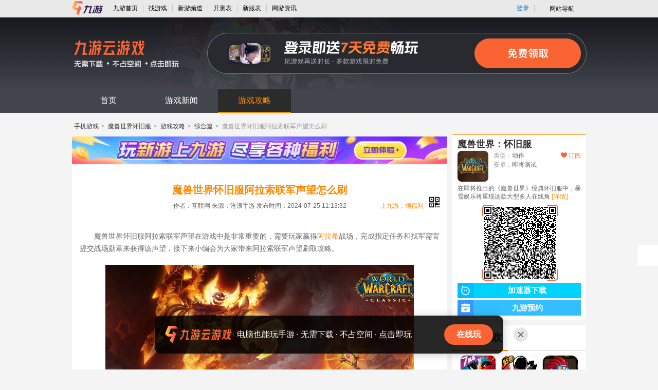

--- FILE ---
content_type: text/html; charset=utf-8
request_url: https://www.9game.cn/mssjhjf/10296674.html
body_size: 18920
content:
<!DOCTYPE html>
<html>
<head>
  <meta http-equiv="Content-Type" content="text/html; charset=utf-8"/>    
  <title>魔兽世界怀旧服阿拉索联军声望怎么刷_魔兽世界怀旧服_九游手机游戏</title>
  <meta name="keywords" content="魔兽世界怀旧服阿拉索联军声望怎么刷" />  
  <meta name="description" content="魔兽世界怀旧服阿拉索联军声望在游戏中是非常重要的，需要玩家赢得阿拉希战场，完成指定任务和找军需官提交战场勋章来获得该声望，接下来小编会为大家带来阿拉索联军声望刷..." />
  <meta http-equiv="Cache-Control" content="no-siteapp" />
<meta http-equiv="Cache-Control" content="no-transform" />
<meta name="mobile-agent" content="format=html5;url=https://a.9game.cn/mssjhjf/10296674.html">
<meta name="mobile-agent" content="format=xhtml;url=https://a.9game.cn/mssjhjf/10296674.html">
<link rel="alternate" media="only screen and (max-width: 640px)" href="https://a.9game.cn/mssjhjf/10296674.html" >
<meta name="applicable-device" content="pc">
  <base target="_blank">
  <meta http-equiv="Content-Security-Policy" content="upgrade-insecure-requests">
  <meta name="Baiduspider" content="noarchive">
<meta property="bytedance:published_time" content="2024-07-25T11:13:32+08:00" />
<meta property="bytedance:lrDate_time" content="2024-07-25T11:17:34+08:00" />
<meta property="bytedance:updated_time" content="2024-07-25T11:17:34+08:00" />
  <link rel="stylesheet" type="text/css" href="https://portal.static.9game.cn/public/stylesheets/pc2/netgame_detail/pub_header.css?ver=20171227">
  <link rel="stylesheet" type="text/css" href="https://cdn.9game.cn/ngm-portal-jws/public/css/pc_gamezone/index.cbb77643.css">
  <link rel="stylesheet" href="https://cdn.9game.cn/ngm-portal-jws/public/css/m_gdvert/pc.5c6d09c9.css">
  <link rel="stylesheet" type="text/css" href="https://cdn.9game.cn/ngm-portal-jws/public/css/jymgoods_entry_pc/index.bd3ebe64.css">
  <link rel="stylesheet" href="https://cdn.9game.cn/ngm-portal-jws/public/css/pc_news/index.c8f8cc0c.css">
  <link rel="stylesheet" type="text/css" href="https://cdn.9game.cn/ngm-portal-jws/public/css/thirdpartydownload_pc/index.086002ce.css">
  <script crossorigin="anonymous" src="https://cdn.9game.cn/ngm-portal-jws/js/iframe_defense.js"></script>
<script src="//g.alicdn.com/??/AWSC/AWSC/awsc.js,/sd/baxia-entry/baxiaCommon.js"></script>
<script>
  baxiaCommon.init({
  });
</script>
</head>
<!--[if lte IE 6]>
<script language="javascript" type="text/javascript" src="https://www.9game.cn/public/javascripts/pc2/common/ie6_png.js"></script>
    <script type="text/javascript">
        DD_belatedPNG.fix('img');
    </script>
<![endif]-->
<body ag-expose="ag_extend:frist">
  <input type="hidden" id="__arms__pagetype" value="www.9game.cn/**/**.html">
<script crossorigin="anonymous" type="text/javascript" src="https://cdn.9game.cn/ngm-portal-jws/public/js/arms/index.abae3481.js"></script>
<script crossorigin="anonymous" src="https://retcode.alicdn.com/retcode/bl.js"></script>
<script crossorigin="anonymous" src="https://i.alicdn.com/s/polyfill.min.js?features=es6"></script>
<div class="pub_9pcheader" id="pub_9pcheader">
	<div class="top-bar-ph">
		<ul class="contorl-ph">
				<li class="logo9game"><a data-spm-protocol="i" href="https://www.9game.cn/"><img src="https://image.uc.cn/s/uae/g/0h/portal/VI/portal/PC%E9%97%A8%E6%88%B7-%E8%B5%84%E8%AE%AF%E9%A1%B5header-logo.png" alt=""/></a></li>
				<li><a data-spm-protocol="i" href="https://www.9game.cn/" class="link" data-statis="text:txt_newsdetail_1027308_top_po-1_other-shouye">九游首页</a></li>
				<li><a data-spm-protocol="i" href="https://www.9game.cn/gamestore/" class="link" data-statis="text:txt_newsdetail_1027308_top_po-2_other-gmestore">找游戏</a></li>
				<li><a data-spm-protocol="i" href="https://www.9game.cn/newgame/" class="link" data-statis="text:txt_newsdetail_1027308_top_po-3_other-newgame">新游频道</a></li>
				<li><a data-spm-protocol="i" href="https://www.9game.cn/kc/" class="link" data-statis="text:txt_newsdetail_1027308_top_po-5_other-kc">开测表</a></li>
				<li><a data-spm-protocol="i" href="https://www.9game.cn/kf/" class="link" data-statis="text:txt_newsdetail_1027308_top_po-6_other-kf">新服表</a></li>
          		<li><a data-spm-protocol="i" href="https://www.9game.cn/news/0_1/" class="link" data-statis="text:txt_newsdetail_1027308_top_po-7_other-news">网游资讯</a></li>
			</ul>
			<ul class="user-bar-ph">
              
  <li class="right-li-ph"><a data-spm-protocol="i"  data-statis="text:txt_p_gdl_login" class="ulink JS__NG_Login" target="_self" href="/login">登录</a></li>

				<li class="right-li-ph web-site-ph">
					<div class="site-title">网站导航<span class="site-toward-ph"></span></div>
					<div class="web-site-pop">
						<div class="site-con site-con1">
							<div class="sectitle"><a data-spm-protocol="i" href="https://www.9game.cn/" data-statis="text:txt_p_dh_home">九游门户</a></div>
							<div class="site-list-con">
						<ul class="site-list">
							<li><a data-spm-protocol="i" href="https://www.9game.cn/gamestore/" name="uc_gd_adm" gd_stat="273_0" data-statis="text:txt_p_gdl_gds_273_0">找游戏</a></li>
						    <li><a data-spm-protocol="i" href="https://www.9game.cn/news/" name="uc_gd_adm" gd_stat="273_0" data-statis="text:txt_p_gdl_gds_273_0">网游资讯</a></li>
						    <li><a data-spm-protocol="i" href="https://www.9game.cn/kf/" name="uc_gd_adm" gd_stat="273_0" data-statis="text:txt_p_gdl_gds_273_0">新服表</a></li>
						    <li><a data-spm-protocol="i" href="https://www.9game.cn/newgame/" name="uc_gd_adm" gd_stat="273_0" data-statis="text:txt_p_gdl_gds_273_0">新游频道</a></li>
						</ul>
						<ul class="site-list">
						   <li><a data-spm-protocol="i" href="https://www.9game.cn/category/" name="uc_gd_adm" gd_stat="273_0" data-statis="text:txt_p_gdl_gds_273_0">网游分类</a></li>
						    <li><a data-spm-protocol="i" href="https://www.9game.cn/kc/" name="uc_gd_adm" gd_stat="273_0" data-statis="text:txt_p_gdl_gds_273_0">开测表</a></li>
						    <li><a data-spm-protocol="i" href="https://android.9game.cn/" name="uc_gd_adm" gd_stat="273_0" data-statis="text:txt_p_gdl_gds_273_0">安卓游戏</a></li>
						    <li><a data-spm-protocol="i" href="https://www.9game.cn/danji/" name="uc_gd_adm" gd_stat="273_0" data-statis="text:txt_p_gdl_gds_273_0">手机单机</a></li>
						</ul>
						<ul class="site-list">
						   <li><a data-spm-protocol="i" href="https://ios.9game.cn/" name="uc_gd_adm" gd_stat="273_0" data-statis="text:txt_p_gdl_gds_273_0">苹果游戏</a></li>
					       <li><a data-spm-protocol="i" href="https://www.9game.cn/rank/" name="uc_gd_adm" gd_stat="273_0" data-statis="text:txt_p_gdl_gds_273_0">手游排行</a></li>
					   </ul>
							</div>
						</div>
						<div class="site-con site-con3">
                          <div class="sectitle"><a data-spm-protocol="i" href="javascript:void(0)">热门专区</a></div>
							<div class="site-list-con">
						<ul class="site-list">
							<li><a data-spm-protocol="i" href="https://www.9game.cn/coc/" name="uc_gd_adm" gd_stat="276_0" data-statis="text:txt_p_gdl_gds_276_0">部落冲突</a></li>
					       <li><a data-spm-protocol="i" href="https://www.9game.cn/cr/" name="uc_gd_adm" gd_stat="276_0" data-statis="text:txt_p_gdl_gds_276_0">皇室账号绑定</a></li>
					   </ul>
							</div>
						</div>
						<div class="site-con site-con4">
							<div class="sectitle"><a data-spm-protocol="i" href="javascript:void(0)">更多服务</a></div>
							<div class="site-list-con">
							<ul class="site-list">
							<li><a data-spm-protocol="i" href="https://app.9game.cn/" rel="nofollow" name="uc_gd_adm" gd_stat="277_0" data-statis="text:txt_p_gdl_gds_277_0">九游APP</a></li>
							<li><a data-spm-protocol="i" href="https://gh.9game.cn/" rel="nofollow" name="uc_gd_adm" gd_stat="277_0" data-statis="text:txt_p_gdl_gds_277_0">游戏公会</a></li>
						</ul>
							</div>
						</div>
					</div>
				</li>
			</ul>
		</div>
	</div>
<link rel="stylesheet" type="text/css" href="https://cdn.9game.cn/ngm-portal-jws/public/css/cloudgamebanner/index.3a303323.css">
  <div class="cloudgame-header-c-v3">
    <a href="https://www.9game.cn/yunyou/" ag-expose="ag_extend:cgbnner" data-spm-protocol="i" data-spm-c="cgbnner" data-cgbnner-exp="true" data-aplus-exp-filter="data-cgbnner-exp" data-gokey="styleType=homepagev2&game_ch=JY_265" ag-click="ag_extend:cgbnner" data-spm-protocol="i" data-spm-c="cgbnner" data-aplus-clk-params="styleType=homepagev2&game_ch=JY_265">
      <div class="cloudgame-header-c-v3-main"></div>
    </a>
  </div>
<div class="nav-con">
    <ul class="nav-in">
        <li ><a data-spm-protocol="i" href="https://www.9game.cn/mssjhjf/" data-statis="text:txt_newsdetail-1027308_dh_po-1_other-shouye" target="_self">首页</a></li>
        <li><a data-spm-protocol="i" href="https://www.9game.cn/mssjhjf/news-9-1/" data-statis="text:txt_newsdetail-1027308_dh_po-2_other-news" target="_self">游戏新闻</a></li>
        <li class='current' ><a data-spm-protocol="i" href="https://www.9game.cn/mssjhjf/gonglue-0-1/" data-statis="text:txt_newsdetail-1027308_dh_po-4_other-gonglue" target="_self">游戏攻略</a></li>
    </ul>
</div>
  <div class="main-wrap">
    <div class="box">
    </div>
    <p class="bread-page">
        <a data-spm-protocol="i" href="https://www.9game.cn/">手机游戏</a>&gt;
        <a data-spm-protocol="i" href="https://www.9game.cn/mssjhjf/">魔兽世界怀旧服</a>&gt;
          <a data-spm-protocol="i" target="_self" href="https://www.9game.cn/mssjhjf/gonglue-0-1/" title="游戏攻略">游戏攻略</a>&gt;
          <a data-spm-protocol="i" href="https://www.9game.cn/mssjhjf/gonglue-34-1/">综合篇</a>&gt;
        <span>魔兽世界怀旧服阿拉索联军声望怎么刷</span>
    </p>
    <div class="contain" id="same_scroll">
      <div class="left-con">
        <a data-spm-protocol="i" ag-expose="ag_extend:bans" ag-qdown="ag_extend:bans" data-spm-protocol="i" data-spm-c="bans" data-bans-exp="true" data-aplus-exp-filter="data-bans-exp" data-spm-protocol="i" data-spm-c="bans" data-aplus-clk-params="ck_url=quick_down&app_ch=OK_2007" href="https://sys.assistant.9game.cn/client/pullup?ch=OK_2007&useHttps=1&paramStr=ninegame%3A%2F%2Fweb.9game.cn%2Fshare%3Ftpe%3DpageType%253Dmain&passParams=isUgAd%3D0" class="ntop-banner" target="_self" rel="nofollow"></a>
        <div class="box-con article-page-con">
                  <div class="text-title">
            <h1>
                        魔兽世界怀旧服阿拉索联军声望怎么刷
                    </h1>
              <div class="summary">
                作者：互联网  来源：沧浪手游  发布时间：2024-07-25 11:13:32
                <div class="ngame-book">
                  <div class="tip"><s class="point">上九游，领福利</s></div>
                  <div class="codebox">
                    <div class="qrcodebox">
                      <div class="qrcode JS_news_qrcode" data-url="https://web.9game.cn/share?pageType=main&ch=OK_2002" data-r="80"></div>
                    </div>
                  </div>
                </div>
              </div>
          </div>
                      <div class="text-con">
<p>魔兽世界怀旧服阿拉索联军声望在游戏中是非常重要的，需要玩家赢得<a class='keyword-tag' href='https://www.9game.cn/mssjhjf/keyword-242879-1/' data-statis='text:txt_newsdetail-1027308_keyword_po-3_other-242879'>阿拉希</a>战场，完成指定任务和找军需官提交战场勋章来获得该声望，接下来小编会为大家带来阿拉索联军声望刷取攻略。</p> 
<p align="center" style="text-align: center; text-indent: 0px;"><img src="https://media.9game.cn/gamebase/ieu-gdc-pre-process/images/20240725/1/1/ffb10ae1f3e9ec4a343eb15513ae5122.jpg" alt="魔兽世界怀旧服阿拉索联军声望怎么刷"></p> 
<h3>魔兽世界怀旧服阿拉索联军声望怎么刷</h3> 
<p>可以看到地图上存在着一些红点和蓝点，这便是阿拉希战场。玩家抵达这里后，需要去占领诸如兽栏、伐木场、矿洞等各种据点。最终，若能赢得战场的胜利，就能够获得80 点声望。</p> 
<p align="center" style="text-align: center; text-indent: 0px;"><img src="https://media.9game.cn/gamebase/ieu-gdc-pre-process/images/20240725/2/2/60b040170b97c96feefa598bfb0a11c1.jpg" alt="魔兽世界怀旧服阿拉索联军声望怎么刷"></p> 
<p><a class='keyword-tag' href='https://www.9game.cn/mssjhjf/keyword-239159-1/' data-statis='text:txt_newsdetail-1027308_keyword_po-4_other-239159'>激流堡</a>会出现相关任务，玩家完成这些任务之后，同样能够获取阿拉索联军的声望，具体情况如下图所示。</p> 
<p align="center" style="text-align: center; text-indent: 0px;"><img src="https://media.9game.cn/gamebase/ieu-gdc-pre-process/images/20240725/6/22/9106a0215928ee27fb600c8facf934ff.jpg" alt="魔兽世界怀旧服阿拉索联军声望怎么刷"></p> 
<p><a class='keyword-tag' href='https://www.9game.cn/mssjhjf/keyword-238056-1/' data-statis='text:txt_newsdetail-1027308_keyword_po-5_other-238056'>部落</a>玩家可以前往地图上（73.4，29.7）的位置找到卢瑟弗·图恩，通过战场勋章来兑换声望。不过需要特别注意的是，部落玩家在此获得的是污染者的声望。</p> 
<p align="center" style="text-align: center; text-indent: 0px;"><img src="https://media.9game.cn/gamebase/ieu-gdc-pre-process/images/20240725/4/4/7f2b597e9f8ec75a1811a4219f101f93.jpg" alt="魔兽世界怀旧服阿拉索联军声望怎么刷"></p> 
<p><a class='keyword-tag' href='https://www.9game.cn/mssjhjf/keyword-234784-1/' data-statis='text:txt_newsdetail-1027308_keyword_po-6_other-234784'>联盟</a>玩家则能够在（46.0，45.2）的地方找到军需官萨缪尔·霍克，在此处可以使用战场勋章来兑换声望。</p> 
<p align="center" style="text-align: center; text-indent: 0px;"><img src="https://media.9game.cn/gamebase/ieu-gdc-pre-process/images/20240725/13/13/667e43cac345a87ad9ff3ca91be9aa9d.jpg" alt="魔兽世界怀旧服阿拉索联军声望怎么刷"></p>
                <div class="pop-link">
                  <span class="conner"></span>
                  <div class="des">
                    <a data-spm-protocol="i" href="https://www.9game.cn/mssjhjf/">
                    <span class="img"><img src="https://media.9game.cn/gamebase/20230806/11/11/d1d8bca7293744b48e1b941d418aaf45.jpg?x-oss-process=image/resize,w_120,m_lfit" alt=""/><span class="radius70"></span></span></a>
                    <strong class="name"><a data-spm-protocol="i" href="https://www.9game.cn/mssjhjf/">魔兽世界怀旧服</a></strong>
                    <span class="type">类型:<i>动作</i></span>
                    <span class="type">平台:<i>安卓</i></span>
                    <span class="type">状态:<i>即将测试</i></span>
                  </div>
                  <div class="down">
                      <span class="no btn android" >安卓版暂无下载</span>
                      <span class="no btn apple" >苹果版暂无下载</span>
                  </div>
                </div>
          </div>
          <div class="page-change">
                </div>
        </div>
        <div class="nbot-banner" ag-expose="ag_extend:botbans" data-spm-protocol="i" data-spm-c="botbans" data-botbans-exp="true" data-aplus-exp-filter="data-botbans-exp">
          <div class="codebox JS_news_other_game_btn">
            <div class="qrcodebox">
              <div class="qrcode JS_news_qrcode" data-url="https://web.9game.cn/share?pageType=main&ch=OK_2004" data-r="80"></div>
            </div>
          </div>
          <a data-spm-protocol="i" class="nbot-banner-btn JS_news_other_game_btn" ag-qdown="ag_extend:botbans" data-spm-protocol="i" data-spm-c="botbans" data-aplus-clk-params="ck_url=quick_down&app_ch=OK_2004" href="https://sys.assistant.9game.cn/client/pullup?ch=OK_2004&useHttps=1&paramStr=ninegame%3A%2F%2Fweb.9game.cn%2Fshare%3Ftpe%3DpageType%253Dmain&passParams=isUgAd%3D0" rel="nofollow" target="_self">下载</a>
        </div>
          <div class="box-con hot-game" ag-expose="ag_extend:hotgame" data-spm-protocol="i" data-spm-c="hotgame" data-hotgame-exp="true" data-aplus-exp-filter="data-hotgame-exp">
            <div class="box-tit">
              <h2 class="tit">热门游戏</h2>
            </div>
            <div class="box-text">
              <div class="hot-game-box hot-game-box-new">
                <div class="hot-game-left">
                  <div class="hot-game-basic">
                    <a data-spm-protocol="i" class="hot-game-img" href="https://www.9game.cn/mssjhjf/">
                      <img src="https://media.9game.cn/gamebase/20230806/11/11/d1d8bca7293744b48e1b941d418aaf45.jpg?x-oss-process=image/resize,w_120,m_lfit" alt="魔兽世界：怀旧服">
                    </a>
                    <div class="hot-game-base hot-game-base-new">
                      <a data-spm-protocol="i" class="hot-game-title" href="https://www.9game.cn/mssjhjf/">魔兽世界：怀旧服</a>
                      <div class="hot-game-types">
                         <div style="display: none;">t21_2-t21_1:0.0</div>
                          <a data-spm-protocol="i" class="hot-game-type" href="https://www.9game.cn/topic/dongzuolei/">动作</a>
                      </div>
                      <span class="hot-game-intro">重现魔兽世界原汁原味的内容和游戏体验</span>
                    </div>
                  </div>
                  <div class="hot-game-labels">
                    <div style="display: none;">t21_4-t21_3:0.0</div>
                    <a data-spm-protocol="i" class="hot-game-label" href="https://www.9game.cn/mssjhjf/diannaoban">电脑版</a>
                    <a data-spm-protocol="i" class="hot-game-label" href="https://www.9game.cn/accelerate/mssjhjf/">加速器</a>
                  </div>
                </div>
                <div class="hot-game-right hot-game-right-new" style="margin-top:70px;">
                    <div class="tips">最新动态，一手掌握</div>
                  <div class="qrcodebox" style="display: none;">
                    <i class="icon-loading"></i>
                      <div class="qrcode-box JS_news_qrcode" data-url="https://web.9game.cn/share?pageType=game_detail&ch=OK_2005&gameId=1027308&pullUpFrom=ugt_game_highspeed_1027308&opt=download" data-r="140"></div>
                  </div>
                  <a data-spm-protocol="i" class="hot-game-btn hot-game-btn-new jsq" ag-down="ag_extend:hotgame;ag_a1:1027308" data-spm-protocol="i" data-spm-c="hotgame" data-aplus-clk-params="ck_url=down&game_id=1027308&game_ch=JY_265" data-gameid="1027308" href="https://cdn.biubiu001.com/biubiu_pc_publish/biubiu-installer-100850752.exe"><span class="icon"></span>加速器下载</a>
                    <a data-spm-protocol="i" class="hot-game-btn hot-game-btn-new" ag-qdown="ag_extend:hotgame;ag_a1:1027308" data-spm-protocol="i" data-spm-c="hotgame" data-aplus-clk-params="ck_url=quick_down&game_id=1027308&app_ch=OK_2066" href="https://sys.assistant.9game.cn/client/pullup?ch=OK_2066&useHttps=1&paramStr=ninegame%3A%2F%2Fweb.9game.cn%2Fshare%3Ftpe%3DpageType%253Dgame_detail%2526gameId%253D1027308%2526opt%253Ddownload&passParams=isUgAd%3D0" rel="nofollow" target="_self">九游预约</a>
                </div>
              </div>
            </div>
          </div>
<div class="box-con article-comment">
	<div class="box-tit"><h2 class="tit">玩家评论</h2><span class="count">（26条）</span></div>
	<div class="box-text">
		<div class="art-comment-con">
			<div class="ngame_app_comment">
				加入九游群聊，开黑不愁，礼包全有
			</div>
			<div class="ngame_comment_download_app"  ag-expose="ag_extend:comment" data-spm-protocol="i" data-spm-c="comment" data-comment-exp="true" data-aplus-exp-filter="data-comment-exp" >
				<div class="comment_download_main">
					<div class="title">下载九游APP</div>
					<div class="ngame_close"></div>
					<div class="desc">点击下载按钮，或用手机二维码扫描可直接下载对应安装包！</div>
					<div class="qrcode" data-url="https://web.9game.cn/share?pageType=main&ch=OK_2006" data-r="190"></div>
					<a data-spm-protocol="i" class="down"   ag-qdown="ag_extend:comment" data-spm-protocol="i" data-spm-c="comment" data-aplus-clk-params="ck_url=quick_down&app_ch=OK_2006"  target="_self" href="https://sys.assistant.9game.cn/client/pullup?ch=OK_2006&useHttps=1&paramStr=ninegame%3A%2F%2Fweb.9game.cn%2Fshare%3Ftpe%3DpageType%253Dmain&passParams=isUgAd%3D0">立即下载九游APP</a>
				</div>
			</div>
				<div id="comment_all">			
					<div class="game-list">
						<div class="little-tit">
							<h2 class="title">全部评论</h2>
						</div>
						<ul class="comment-list" id="comment_list">
							<li commentId="28279544" data-newsid="10296674">
								<div class="img-con"><img src="http://image.uc.cn/s/uae/g/0h/portal/VI/myspace/userSuggest23.jpg" alt=""/></div>
								<div class="detail">
									<p class="from">
										<span class="name">半人马正马可23</span>
                    来自于
										<span class="jiu">九游APP</span>
										<span class="time">2022-04-26 11:16</span>
									</p>
									<p class="text">好好！！！！</p>
									<div class="like addlike" data-commentsid="28279544" data-newsid="10296674">(0)</div>
								</div>
							</li>
							<li commentId="28230044" data-newsid="10296674">
								<div class="img-con"><img src="https://gw.alicdn.com/imgextra/i1/O1CN011KpZtM1qrUgWlMK3f_!!6000000005549-2-tps-720-720.png" alt=""/></div>
								<div class="detail">
									<p class="from">
										<span class="name">豌豆2pc1c5</span>
                    来自于
										<span class="jiu">九游APP</span>
										<span class="time">2022-04-07 09:00</span>
									</p>
									<p class="text">只是宣传，我就想知道能不能开</p>
									<div class="like addlike" data-commentsid="28230044" data-newsid="10296674">(1)</div>
								</div>
							</li>
							<li commentId="28228344" data-newsid="10296674">
								<div class="img-con"><img src="http://image.uc.cn/s/uae/g/0h/portal/VI/myspace/recommend.jpg" alt=""/></div>
								<div class="detail">
									<p class="from">
										<span class="name">九游玩家7lyv4qinxlkh</span>
                    来自于
										<span class="jiu">九游APP</span>
										<span class="time">2022-04-06 15:21</span>
									</p>
									<p class="text">期待希望不要太晚</p>
									<div class="like addlike" data-commentsid="28228344" data-newsid="10296674">(0)</div>
								</div>
							</li>
							<li commentId="28207624" data-newsid="10296674">
								<div class="img-con"><img src="http://image.uc.cn/s/uae/g/0h/portal/VI/myspace/userSuggest21.jpg" alt=""/></div>
								<div class="detail">
									<p class="from">
										<span class="name">卡尔多粉碎37</span>
                    来自于
										<span class="jiu">九游APP</span>
										<span class="time">2022-03-29 22:42</span>
									</p>
									<p class="text">期待，一直最想玩的手游</p>
									<div class="like addlike" data-commentsid="28207624" data-newsid="10296674">(2)</div>
								</div>
							</li>
							<li commentId="28203784" data-newsid="10296674">
								<div class="img-con"><img src="http://image.uc.cn/s/uae/g/0h/portal/VI/myspace/recommend.jpg" alt=""/></div>
								<div class="detail">
									<p class="from">
										<span class="name">心的神话</span>
                    来自于
										<span class="jiu">九游APP</span>
										<span class="time">2022-03-28 08:33</span>
									</p>
									<p class="text">一定玩</p>
									<div class="like addlike" data-commentsid="28203784" data-newsid="10296674">(0)</div>
								</div>
							</li>
							<li commentId="27821814" data-newsid="10296674">
								<div class="img-con"><img src="http://image.uc.cn/s/uae/g/0h/portal/VI/myspace/userSuggest19.jpg" alt=""/></div>
								<div class="detail">
									<p class="from">
										<span class="name">铁剑非九天36</span>
                    来自于
										<span class="jiu">九游APP</span>
										<span class="time">2021-11-08 02:37</span>
									</p>
									<p class="text">怎么要预约啊</p>
									<div class="like addlike" data-commentsid="27821814" data-newsid="10296674">(0)</div>
								</div>
							</li>
							<li commentId="27057724" data-newsid="10296674">
								<div class="img-con"><img src="http://image.uc.cn/s/uae/g/0h/portal/VI/myspace/recommend.jpg" alt=""/></div>
								<div class="detail">
									<p class="from">
										<span class="name">九游玩家7lyv52mtcvsm</span>
                    来自于
										<span class="jiu">九游APP</span>
										<span class="time">2020-04-26 11:30</span>
									</p>
									<p class="text">什么时候能开</p>
									<div class="like addlike" data-commentsid="27057724" data-newsid="10296674">(1)</div>
								</div>
							</li>
							<li commentId="26988624" data-newsid="10296674">
								<div class="img-con"><img src="http://sh.image.uc.cn/s/y9g/g/2018/perm/activity/1810151832a1ad79dba14fa5915ba5c05b5f87f4f7x1024x1024x104.jpeg" alt=""/></div>
								<div class="detail">
									<p class="from">
										<span class="name">周家金</span>
                    来自于
										<span class="jiu">九游APP</span>
										<span class="time">2020-03-12 04:55</span>
									</p>
									<p class="text">快点出啊！吃鸡王者都玩腻了！</p>
									<div class="like addlike" data-commentsid="26988624" data-newsid="10296674">(3)</div>
								</div>
							</li>
							<li commentId="26949934" data-newsid="10296674">
								<div class="img-con"><img src="http://image.uc.cn/s/uae/g/0h/portal/VI/myspace/userSuggest15.jpg" alt=""/></div>
								<div class="detail">
									<p class="from">
										<span class="name">酒仙久专注</span>
                    来自于
										<span class="jiu">九游APP</span>
										<span class="time">2020-02-21 19:59</span>
									</p>
									<p class="text">快点开始吧</p>
									<div class="like addlike" data-commentsid="26949934" data-newsid="10296674">(1)</div>
								</div>
							</li>
							<li commentId="26758594" data-newsid="10296674">
								<div class="img-con"><img src="http://image.uc.cn/s/uae/g/0h/portal/VI/myspace/recommend.jpg" alt=""/></div>
								<div class="detail">
									<p class="from">
										<span class="name">九游玩家775592777028</span>
                    来自于
										<span class="jiu">九游APP</span>
										<span class="time">2019-11-13 23:30</span>
									</p>
									<p class="text">什么时候可以玩啊</p>
									<div class="like addlike" data-commentsid="26758594" data-newsid="10296674">(1)</div>
								</div>
							</li>
						</ul>
					</div>
				</div>
			</div>	
		  <input type="hidden" value='{"count":10, "total":26, "newsid":10296674}' data-url="/tpl/pc/common/newscommentajax.html" id="param">
      </div>
</div>
          <div style="display: none;">t26_2-t26_1:4.0</div>
          <div class="box-con other-games">
            <div class="box-tit">
              <h2 class="tit">其他玩家还在玩</h2>
            </div>
            <div class="box-text">
              <ul class="other-game-list" ag-expose="ag_extend:recs" data-spm-protocol="i" data-spm-c="recs" data-recs-exp="true" data-aplus-exp-filter="data-recs-exp">
                        <div class="other-game-item" ag-expose="ag_extend:recs_item;ag_a1:613371">
                          <a data-spm-protocol="i" class="other-game-img" href="https://www.9game.cn/hcrlm2/">
                            <img src="https://media.9game.cn/gamebase/2025/1/7/85deb4279bf3a78e21d5a58fbd468bbe.png?x-oss-process=image/resize,w_120,m_lfit" alt="火柴人联盟2">
                          </a>
                          <a data-spm-protocol="i" class="other-game-title" href="https://www.9game.cn/hcrlm2/">火柴人联盟2</a>
                          <div class="other-game-types">
                            <div style="display: none;">t27_6-t27_5:1.0</div>
                              <a data-spm-protocol="i" class="other-game-type" href="https://www.9game.cn/topic/dongzuolei/">动作</a>
                            <span class="other-game-type">376.4MB   </span>
                          </div>
                            <a data-spm-protocol="i" class="other-game-btn JS_REALNAME_DOWNLOAD" data-gameid="613371" ag-down="ag_extend:recs_item;ag_a1:613371" data-spm-protocol="i" data-spm-c="recs" data-aplus-clk-params="ck_url=down&game_ch=JY_265&game_id=613371&custom_no=1">下载</a>
                        </div>
                        <div class="other-game-item" ag-expose="ag_extend:recs_item;ag_a1:1125009">
                          <a data-spm-protocol="i" class="other-game-img" href="https://www.9game.cn/rzbxs3/">
                            <img src="https://media.9game.cn/gamebase/2026/1/19/406d6a38630f34d6c720680e269b38e9.png?x-oss-process=image/resize,w_120,m_lfit" alt="忍者必须死3">
                          </a>
                          <a data-spm-protocol="i" class="other-game-title" href="https://www.9game.cn/rzbxs3/">忍者必须死3</a>
                          <div class="other-game-types">
                            <div style="display: none;">t27_6-t27_5:1.0</div>
                              <a data-spm-protocol="i" class="other-game-type" href="https://www.9game.cn/topic/dongzuolei/">动作</a>
                            <span class="other-game-type">2.0GB   </span>
                          </div>
                            <a data-spm-protocol="i" class="other-game-btn JS_REALNAME_DOWNLOAD" data-gameid="1125009" ag-down="ag_extend:recs_item;ag_a1:1125009" data-spm-protocol="i" data-spm-c="recs" data-aplus-clk-params="ck_url=down&game_ch=JY_265&game_id=1125009&custom_no=2">下载</a>
                        </div>
                        <div class="other-game-item" ag-expose="ag_extend:recs_item;ag_a1:830505">
                          <a data-spm-protocol="i" class="other-game-img" href="https://www.9game.cn/chiji/">
                            <img src="https://media.9game.cn/gamebase/20230802/7/23/b9c819d582844db7bed3001d1a6e47ab.jpg?x-oss-process=image/resize,w_120,m_lfit" alt="吃鸡">
                          </a>
                          <a data-spm-protocol="i" class="other-game-title" href="https://www.9game.cn/chiji/">吃鸡</a>
                          <div class="other-game-types">
                            <div style="display: none;">t27_6-t27_5:1.0</div>
                              <a data-spm-protocol="i" class="other-game-type" href="https://www.9game.cn/topic/dongzuolei/">动作</a>
                            <span class="other-game-type">10.1MB   </span>
                          </div>
                            <a data-spm-protocol="i" class="other-game-btn JS_REALNAME_DOWNLOAD" data-gameid="830505" ag-down="ag_extend:recs_item;ag_a1:830505" data-spm-protocol="i" data-spm-c="recs" data-aplus-clk-params="ck_url=down&game_ch=JY_265&game_id=830505&custom_no=3">下载</a>
                        </div>
                        <div class="other-game-item" ag-expose="ag_extend:recs_item;ag_a1:726942">
                          <a data-spm-protocol="i" class="other-game-img" href="https://www.9game.cn/aygd3/">
                            <img src="https://media.9game.cn/gamebase/2024/7/15/96ccfd2679f565ae3c915cb8cea3aa1d.png?x-oss-process=image/resize,w_120,m_lfit" alt="暗影格斗3">
                          </a>
                          <a data-spm-protocol="i" class="other-game-title" href="https://www.9game.cn/aygd3/">暗影格斗3</a>
                          <div class="other-game-types">
                            <div style="display: none;">t27_6-t27_5:0.0</div>
                              <a data-spm-protocol="i" class="other-game-type" href="https://www.9game.cn/topic/dongzuolei/">动作</a>
                            <span class="other-game-type">2.1GB   </span>
                          </div>
                            <a data-spm-protocol="i" class="other-game-btn JS_REALNAME_DOWNLOAD" data-gameid="726942" ag-down="ag_extend:recs_item;ag_a1:726942" data-spm-protocol="i" data-spm-c="recs" data-aplus-clk-params="ck_url=down&game_ch=JY_265&game_id=726942&custom_no=4">下载</a>
                        </div>
              </ul>
            </div>
          </div>
            <div class="box-con relative-art">
              <div class="box-tit">
                <ul class="tab-tit">
                    <li class="current"><h2 class="tt">相关阅读</h2></li>
                    <li ><h2 class="tt">最新文章</h2></li>
                </ul>
              </div>
              <div class="box-text">
                <div class="list-box">
                  <ul class="news-list   current">
                        <li><a data-spm-protocol="i" href="https://www.9game.cn/mssjhjf/11666154.html" title="魔兽世界怀旧服有什么世界 buff"  data-statis="text:txt_newsdetail-1027308_xgwz_po-1_news-11666154">魔兽世界怀旧服有什么世界 buff</a></li>
                        <li><a data-spm-protocol="i" href="https://www.9game.cn/mssjhjf/11665158.html" title="火法称霸 魔兽世界怀旧服 熊猫人之谜第三阶段雷电王座 DPS 排行榜"  data-statis="text:txt_newsdetail-1027308_xgwz_po-2_news-11665158">火法称霸 魔兽世界怀旧服 熊猫人之谜第三阶段雷电王座 DPS 排行榜</a></li>
                        <li><a data-spm-protocol="i" href="https://www.9game.cn/mssjhjf/11657837.html" title="魔兽世界怀旧服怎么转服"  data-statis="text:txt_newsdetail-1027308_xgwz_po-3_news-11657837">魔兽世界怀旧服怎么转服</a></li>
                        <li><a data-spm-protocol="i" href="https://www.9game.cn/mssjhjf/11656056.html" title="魔兽世界怀旧服米萨斯·铁山怎么打"  data-statis="text:txt_newsdetail-1027308_xgwz_po-4_news-11656056">魔兽世界怀旧服米萨斯·铁山怎么打</a></li>
                        <li><a data-spm-protocol="i" href="https://www.9game.cn/mssjhjf/11654994.html" title="魔兽世界怀旧服荆木头盔怎么介绍"  data-statis="text:txt_newsdetail-1027308_xgwz_po-5_news-11654994">魔兽世界怀旧服荆木头盔怎么介绍</a></li>
                        <li><a data-spm-protocol="i" href="https://www.9game.cn/mssjhjf/11653028.html" title="魔兽世界怀旧服猎人在PVP战场怎么玩"  data-statis="text:txt_newsdetail-1027308_xgwz_po-6_news-11653028">魔兽世界怀旧服猎人在PVP战场怎么玩</a></li>
                        <li><a data-spm-protocol="i" href="https://www.9game.cn/mssjhjf/11652965.html" title="魔兽世界怀旧服猎人选什么种族好"  data-statis="text:txt_newsdetail-1027308_xgwz_po-7_news-11652965">魔兽世界怀旧服猎人选什么种族好</a></li>
                        <li><a data-spm-protocol="i" href="https://www.9game.cn/mssjhjf/11642124.html" title="魔兽世界怀旧服发光的碎片怎么制作"  data-statis="text:txt_newsdetail-1027308_xgwz_po-8_news-11642124">魔兽世界怀旧服发光的碎片怎么制作</a></li>
                        <li><a data-spm-protocol="i" href="https://www.9game.cn/mssjhjf/11642004.html" title="魔兽世界怀旧服牧师怎么练级"  data-statis="text:txt_newsdetail-1027308_xgwz_po-9_news-11642004">魔兽世界怀旧服牧师怎么练级</a></li>
                        <li><a data-spm-protocol="i" href="https://www.9game.cn/mssjhjf/11640876.html" title="魔兽世界怀旧服法师怎么加点"  data-statis="text:txt_newsdetail-1027308_xgwz_po-10_news-11640876">魔兽世界怀旧服法师怎么加点</a></li>
                        <li><a data-spm-protocol="i" href="https://www.9game.cn/mssjhjf/11639027.html" title="魔兽世界怀旧服保卫哈兰任务怎么完成"  data-statis="text:txt_newsdetail-1027308_xgwz_po-11_news-11639027">魔兽世界怀旧服保卫哈兰任务怎么完成</a></li>
                        <li><a data-spm-protocol="i" href="https://www.9game.cn/mssjhjf/11638793.html" title="魔兽世界怀旧服先祖之魂有啥效果"  data-statis="text:txt_newsdetail-1027308_xgwz_po-12_news-11638793">魔兽世界怀旧服先祖之魂有啥效果</a></li>
                        <li><a data-spm-protocol="i" href="https://www.9game.cn/mssjhjf/11638747.html" title="魔兽世界怀旧服强效光明祝福怎么玩"  data-statis="text:txt_newsdetail-1027308_xgwz_po-13_news-11638747">魔兽世界怀旧服强效光明祝福怎么玩</a></li>
                        <li><a data-spm-protocol="i" href="https://www.9game.cn/mssjhjf/11638753.html" title="魔兽世界怀旧服防爆战毕业盾牌是啥"  data-statis="text:txt_newsdetail-1027308_xgwz_po-14_news-11638753">魔兽世界怀旧服防爆战毕业盾牌是啥</a></li>
                  </ul>
                  <ul class="news-list ">
                        <li><a data-spm-protocol="i" href="https://www.9game.cn/mssjhjf/11666154.html" title="魔兽世界怀旧服有什么世界 buff" data-statis="text:txt_newsdetail-1027308_xgwz_po-1_news-11666154">魔兽世界怀旧服有什么世界 buff</a></li>
                        <li><a data-spm-protocol="i" href="https://www.9game.cn/mssjhjf/11665158.html" title="火法称霸 魔兽世界怀旧服 熊猫人之谜第三阶段雷电王座 DPS 排行榜" data-statis="text:txt_newsdetail-1027308_xgwz_po-2_news-11665158">火法称霸 魔兽世界怀旧服 熊猫人之谜第三阶段雷电王座 DPS 排行榜</a></li>
                        <li><a data-spm-protocol="i" href="https://www.9game.cn/mssjhjf/11657837.html" title="魔兽世界怀旧服怎么转服" data-statis="text:txt_newsdetail-1027308_xgwz_po-3_news-11657837">魔兽世界怀旧服怎么转服</a></li>
                        <li><a data-spm-protocol="i" href="https://www.9game.cn/mssjhjf/11656056.html" title="魔兽世界怀旧服米萨斯·铁山怎么打" data-statis="text:txt_newsdetail-1027308_xgwz_po-4_news-11656056">魔兽世界怀旧服米萨斯·铁山怎么打</a></li>
                        <li><a data-spm-protocol="i" href="https://www.9game.cn/mssjhjf/11654994.html" title="魔兽世界怀旧服荆木头盔怎么介绍" data-statis="text:txt_newsdetail-1027308_xgwz_po-5_news-11654994">魔兽世界怀旧服荆木头盔怎么介绍</a></li>
                        <li><a data-spm-protocol="i" href="https://www.9game.cn/mssjhjf/11653028.html" title="魔兽世界怀旧服猎人在PVP战场怎么玩" data-statis="text:txt_newsdetail-1027308_xgwz_po-6_news-11653028">魔兽世界怀旧服猎人在PVP战场怎么玩</a></li>
                        <li><a data-spm-protocol="i" href="https://www.9game.cn/mssjhjf/11652965.html" title="魔兽世界怀旧服猎人选什么种族好" data-statis="text:txt_newsdetail-1027308_xgwz_po-7_news-11652965">魔兽世界怀旧服猎人选什么种族好</a></li>
                        <li><a data-spm-protocol="i" href="https://www.9game.cn/mssjhjf/11642124.html" title="魔兽世界怀旧服发光的碎片怎么制作" data-statis="text:txt_newsdetail-1027308_xgwz_po-8_news-11642124">魔兽世界怀旧服发光的碎片怎么制作</a></li>
                        <li><a data-spm-protocol="i" href="https://www.9game.cn/mssjhjf/11642004.html" title="魔兽世界怀旧服牧师怎么练级" data-statis="text:txt_newsdetail-1027308_xgwz_po-9_news-11642004">魔兽世界怀旧服牧师怎么练级</a></li>
                        <li><a data-spm-protocol="i" href="https://www.9game.cn/mssjhjf/11640876.html" title="魔兽世界怀旧服法师怎么加点" data-statis="text:txt_newsdetail-1027308_xgwz_po-10_news-11640876">魔兽世界怀旧服法师怎么加点</a></li>
                        <li><a data-spm-protocol="i" href="https://www.9game.cn/mssjhjf/11639027.html" title="魔兽世界怀旧服保卫哈兰任务怎么完成" data-statis="text:txt_newsdetail-1027308_xgwz_po-11_news-11639027">魔兽世界怀旧服保卫哈兰任务怎么完成</a></li>
                        <li><a data-spm-protocol="i" href="https://www.9game.cn/mssjhjf/11638793.html" title="魔兽世界怀旧服先祖之魂有啥效果" data-statis="text:txt_newsdetail-1027308_xgwz_po-12_news-11638793">魔兽世界怀旧服先祖之魂有啥效果</a></li>
                        <li><a data-spm-protocol="i" href="https://www.9game.cn/mssjhjf/11638747.html" title="魔兽世界怀旧服强效光明祝福怎么玩" data-statis="text:txt_newsdetail-1027308_xgwz_po-13_news-11638747">魔兽世界怀旧服强效光明祝福怎么玩</a></li>
                        <li><a data-spm-protocol="i" href="https://www.9game.cn/mssjhjf/11638753.html" title="魔兽世界怀旧服防爆战毕业盾牌是啥" data-statis="text:txt_newsdetail-1027308_xgwz_po-14_news-11638753">魔兽世界怀旧服防爆战毕业盾牌是啥</a></li>
                  </ul>
                </div>
              </div>
            </div>
      </div>
      <div class="right-con">
<div class="ngame-dws">
    <h2 class="ngame-title"><a data-spm-protocol="i" href="https://www.9game.cn/mssjhjf/">魔兽世界：怀旧服</a></h2>
  <div class="ngame-tp">
      <div class="ngame-img">
        <img src="https://media.9game.cn/gamebase/20230806/11/11/d1d8bca7293744b48e1b941d418aaf45.jpg?x-oss-process=image/resize,w_120,m_lfit" alt="魔兽世界：怀旧服">
      </div>
    <div class="ngame-tp-m">
      <div class="ngame-types">
        类型：<span class="point">动作</span>
      </div>
        <div class="ngame-types">
          安卓：<span class="point">即将测试</span>
        </div>
    </div>
      <div class="ngame-book remind clientGuide" href="https://web.9game.cn/share?pageType=game_detail&ch=OK_2036&gameId=1027308&pullUpFrom=ugt_game_highspeed_1027308&opt=download"  ag-click="ag_extend:book" data-spm-protocol="i" data-spm-c="book" data-book-exp="true" data-aplus-exp-filter="data-book-exp" data-spm-protocol="i" data-spm-c="book" data-aplus-clk-params="ck_url=link&target_url=https://web.9game.cn/share?pageType=game_detail&ch=OK_2036&gameId=1027308&pullUpFrom=ugt_game_highspeed_1027308&opt=download">
        <i class="icon-heart"></i>
        订阅
      </div>
  </div>
  <div class="ngame-desc">
      在即将推出的《魔兽世界》经典怀旧服中，暴雪娱乐将重现这款大型多人在线角
      <span class="more">
        [详情]
        <div class="tips">
          <span class="cor"></span>
          <p class="txt">
            在即将推出的《魔兽世界》经典怀旧服中，暴雪娱乐将重现这款大型多人在线角色扮演游戏的原本模样，让你重温那个永不过时的冒险时代。加入部落或联盟新老英雄的行列，踏上史诗般的冒险旅程，穿行在奇幻的艾泽拉斯世界，感受《魔兽世界》在七个翻天覆地的资料片之前最初的模样。
              <div class="company">开发者：互联网</div>
          </p>
        </div>
      </span>
  </div>
    <div class="ngame-qrcode">
      <i class="icon-loading"></i>
        <div class="qrcode-box JS_qrcode_game_down" data-gameid="1027308" data-ch="OK_2041"></div>
    </div>
    <div class="ngame-btns" ag-expose="ag_extend:main" data-spm-protocol="i" data-spm-c="main" data-main-exp="true" data-aplus-exp-filter="data-main-exp">
          <a data-spm-protocol="i" class="ngame-btn ngame-btn-new jsq " data-gameid="1027308" href="https://cdn.biubiu001.com/biubiu_pc_publish/biubiu-installer-100850750.exe" data-spm-protocol="i" data-spm-c="main" data-aplus-clk-params="ck_url=customurl&target_url=https://cdn.biubiu001.com/biubiu_pc_publish/biubiu-installer-100850750.exe">
            <span class="icon"></span>加速器下载
          </a>
            <a data-spm-protocol="i" class="ngame-btn ngame-btn-new yuyue " href="https://sys.assistant.9game.cn/client/pullup?ch=OK_2064&useHttps=1&paramStr=ninegame%3A%2F%2Fweb.9game.cn%2Fshare%3Ftpe%3DpageType%253Dgame_detail%2526gameId%253D1027308%2526opt%253Dreserve&passParams=isUgAd%3D0" target="_self" rel="nofollow" ag-qdown="ag_extend:main" data-spm-protocol="i" data-spm-c="main" data-aplus-clk-params="ck_url=quick_down&app_ch=OK_2064">
              <span class="icon"></span>
                九游预约
            </a>
    </div>
</div>
<div style="display:none;">
  <p>tgamedetail_ff_2-tgamedetail_ff_1:21.0</p>
  <p>tgamedetail_ff_3-tgamedetail_ff_2:1.0</p>
  <p>tgamedetail_ff_4-tgamedetail_ff_3:3.0</p>
  <p>tgamedetail_ff_5-tgamedetail_ff_4:3.0</p>
  <p>tgamedetail_ff_6-tgamedetail_ff_5:5.0</p>
  <p>tgamedetail_ff_6-tgamedetail_ff_1:33.0</p>
</div>
<div style="display:none;">
  <p>t10_2-t10_1:2.0</p>
  <p>t10_3-t10_2:5.0</p>
  <p>t10_4-t10_3:4.0</p>
  <p>t10_5-t10_4:3.0</p>
  <p>t10_6-t10_5:0.0</p>
  <p>t10_6-t10_1:14.0</p>
</div>
                  <div style="display: none;">t40_2-t40_1:4.0</div>
                  <div class="box-con right-like" style="visibility: visible;"> 
                    <div class="box-tit">
                        <h2 class="tit">猜你喜欢</h2>
                    </div>
                    <div class="box-text">
                      <div class="game-recom-con">
                            <span class="recom-con" type="btn" href="https://www.9game.cn/hcrlm2/" data-game-id="613371">
                              <a data-spm-protocol="i" href="https://www.9game.cn/hcrlm2/" type="btn"><img src="https://media.9game.cn/gamebase/2025/1/7/85deb4279bf3a78e21d5a58fbd468bbe.png?x-oss-process=image/resize,w_120,m_lfit" /></a>
                              <a data-spm-protocol="i" href="https://www.9game.cn/hcrlm2/" type="btn"><p>火柴人联盟2</p></a>
                              <a data-spm-protocol="i" href="https://www.9game.cn/hcrlm2/" type="btn"><span class="radius70"></span></a>
                            </span>
                            <span class="recom-con" type="btn" href="https://www.9game.cn/rzbxs3/" data-game-id="1125009">
                              <a data-spm-protocol="i" href="https://www.9game.cn/rzbxs3/" type="btn"><img src="https://media.9game.cn/gamebase/2026/1/19/406d6a38630f34d6c720680e269b38e9.png?x-oss-process=image/resize,w_120,m_lfit" /></a>
                              <a data-spm-protocol="i" href="https://www.9game.cn/rzbxs3/" type="btn"><p>忍者必须死3</p></a>
                              <a data-spm-protocol="i" href="https://www.9game.cn/rzbxs3/" type="btn"><span class="radius70"></span></a>
                            </span>
                            <span class="recom-con" type="btn" href="https://www.9game.cn/chiji/" data-game-id="830505">
                              <a data-spm-protocol="i" href="https://www.9game.cn/chiji/" type="btn"><img src="https://media.9game.cn/gamebase/20230802/7/23/b9c819d582844db7bed3001d1a6e47ab.jpg?x-oss-process=image/resize,w_120,m_lfit" /></a>
                              <a data-spm-protocol="i" href="https://www.9game.cn/chiji/" type="btn"><p>吃鸡</p></a>
                              <a data-spm-protocol="i" href="https://www.9game.cn/chiji/" type="btn"><span class="radius70"></span></a>
                            </span>
                            <span class="recom-con" type="btn" href="https://www.9game.cn/aygd3/" data-game-id="726942">
                              <a data-spm-protocol="i" href="https://www.9game.cn/aygd3/" type="btn"><img src="https://media.9game.cn/gamebase/2024/7/15/96ccfd2679f565ae3c915cb8cea3aa1d.png?x-oss-process=image/resize,w_120,m_lfit" /></a>
                              <a data-spm-protocol="i" href="https://www.9game.cn/aygd3/" type="btn"><p>暗影格斗3</p></a>
                              <a data-spm-protocol="i" href="https://www.9game.cn/aygd3/" type="btn"><span class="radius70"></span></a>
                            </span>
                            <span class="recom-con" type="btn" href="https://www.9game.cn/shuguangyingxiong/" data-game-id="1089063">
                              <a data-spm-protocol="i" href="https://www.9game.cn/shuguangyingxiong/" type="btn"><img src="https://media.9game.cn/gamebase/2025/4/8/f4b52758ab99a3d171238bbe01954adf.png?x-oss-process=image/resize,w_120,m_lfit" /></a>
                              <a data-spm-protocol="i" href="https://www.9game.cn/shuguangyingxiong/" type="btn"><p>曙光英雄</p></a>
                              <a data-spm-protocol="i" href="https://www.9game.cn/shuguangyingxiong/" type="btn"><span class="radius70"></span></a>
                            </span>
                            <span class="recom-con" type="btn" href="https://www.9game.cn/hanghaiwangrexuehangxian/" data-game-id="1170872">
                              <a data-spm-protocol="i" href="https://www.9game.cn/hanghaiwangrexuehangxian/" type="btn"><img src="https://media.9game.cn/gamebase/2023/6/6/a095a11bd36e79c06f0bf2781641826a.png?x-oss-process=image/resize,w_120,m_lfit" /></a>
                              <a data-spm-protocol="i" href="https://www.9game.cn/hanghaiwangrexuehangxian/" type="btn"><p>航海王热血航线</p></a>
                              <a data-spm-protocol="i" href="https://www.9game.cn/hanghaiwangrexuehangxian/" type="btn"><span class="radius70"></span></a>
                            </span>
                            <span class="recom-con" type="btn" href="https://www.9game.cn/kbnn7/" data-game-id="3114094">
                              <a data-spm-protocol="i" href="https://www.9game.cn/kbnn7/" type="btn"><img src="https://media.9game.cn/gamebase/2024/6/17/ce18cdd34109dead147524ea81d5e005.png?x-oss-process=image/resize,w_120,m_lfit" /></a>
                              <a data-spm-protocol="i" href="https://www.9game.cn/kbnn7/" type="btn"><p>恐怖奶奶7</p></a>
                              <a data-spm-protocol="i" href="https://www.9game.cn/kbnn7/" type="btn"><span class="radius70"></span></a>
                            </span>
                            <span class="recom-con" type="btn" href="https://www.9game.cn/dpcqdfdj/" data-game-id="3110270">
                              <a data-spm-protocol="i" href="https://www.9game.cn/dpcqdfdj/" type="btn"><img src="https://media.9game.cn/gamebase/2024/10/29/7e4d2921f630f50e9d8de406d7bf4e87.png?x-oss-process=image/resize,w_120,m_lfit" /></a>
                              <a data-spm-protocol="i" href="https://www.9game.cn/dpcqdfdj/" type="btn"><p>斗破苍穹：巅峰对决</p></a>
                              <a data-spm-protocol="i" href="https://www.9game.cn/dpcqdfdj/" type="btn"><span class="radius70"></span></a>
                            </span>
                            <span class="recom-con" type="btn" href="https://www.9game.cn/sqssyx/" data-game-id="3114002">
                              <a data-spm-protocol="i" href="https://www.9game.cn/sqssyx/" type="btn"><img src="https://media.9game.cn/gamebase/2024/6/6/bba9cd96ab887e3a0f8e8d7dba96ca44.png?x-oss-process=image/resize,w_120,m_lfit" /></a>
                              <a data-spm-protocol="i" href="https://www.9game.cn/sqssyx/" type="btn"><p>神奇绳索英雄</p></a>
                              <a data-spm-protocol="i" href="https://www.9game.cn/sqssyx/" type="btn"><span class="radius70"></span></a>
                            </span>
                      </div>
                    </div>
                  </div>
<div class="box-con right-recom">
    <div class="box-tit">
        <ul class="tab-tit">
            <li class="current"><h2 class="tt">热门推荐</h2></li>
            <li><h2 class="tt">最新资讯</h2></li>
        </ul>
    </div>
    <div class="box-text">
        <div class="list-box">
            <ul class="news-list current">
              <li><a data-spm-protocol="i" href="https://www.9game.cn/news/11667805.html" data-statis="text:txt_newsdetail-1027308_rmtj_po-1_news-11667805" title="品客薯片 Xbox 联动奖励“深红色领结”现已开放领取">品客薯片 Xbox 联动奖励“深红色领结”现已开放领取</a></li>
              <li><a data-spm-protocol="i" href="https://www.9game.cn/news/11667797.html" data-statis="text:txt_newsdetail-1027308_rmtj_po-2_news-11667797" title="《奇异人生 重逢》开启预购 Steam国区售价248元 ">《奇异人生 重逢》开启预购 Steam国区售价248元 </a></li>
              <li><a data-spm-protocol="i" href="https://www.9game.cn/news/11667815.html" data-statis="text:txt_newsdetail-1027308_rmtj_po-3_news-11667815" title="最新突发案件凶手推理 犯罪大师罪念答案是什么">最新突发案件凶手推理 犯罪大师罪念答案是什么</a></li>
              <li><a data-spm-protocol="i" href="https://www.9game.cn/news/11667816.html" data-statis="text:txt_newsdetail-1027308_rmtj_po-4_news-11667816" title="迷之塔31层阵容打法攻略 重装战姬31层怎么过">迷之塔31层阵容打法攻略 重装战姬31层怎么过</a></li>
              <li><a data-spm-protocol="i" href="https://www.9game.cn/news/11667796.html" data-statis="text:txt_newsdetail-1027308_rmtj_po-5_news-11667796" title="1.6亿台销量 外媒解析PS2为何成为最成功游戏主机">1.6亿台销量 外媒解析PS2为何成为最成功游戏主机</a></li>
              <li><a data-spm-protocol="i" href="https://www.9game.cn/news/11667795.html" data-statis="text:txt_newsdetail-1027308_rmtj_po-6_news-11667795" title="愤怒的小鸟游戏重返中国 金山世游与Rovio达成战略合作">愤怒的小鸟游戏重返中国 金山世游与Rovio达成战略合作</a></li>
              <li><a data-spm-protocol="i" href="https://www.9game.cn/news/11667801.html" data-statis="text:txt_newsdetail-1027308_rmtj_po-7_news-11667801" title="《FF7》制作人喊话《大乱斗》粉丝 来感受角色故事">《FF7》制作人喊话《大乱斗》粉丝 来感受角色故事</a></li>
              <li><a data-spm-protocol="i" href="https://www.9game.cn/news/11667799.html" data-statis="text:txt_newsdetail-1027308_rmtj_po-8_news-11667799" title="《光与影》超越《老头环》成为年度游戏获奖数TOP1 ">《光与影》超越《老头环》成为年度游戏获奖数TOP1 </a></li>
              <li><a data-spm-protocol="i" href="https://www.9game.cn/wodeshijie1/11667753.html" data-statis="text:txt_newsdetail-1027308_rmtj_po-9_news-11667753" title="《Hytale》抢先体验评测 出色的沙盒体验 但生存模式尚不及《我的世界》">《Hytale》抢先体验评测 出色的沙盒体验 但生存模式尚不及《我的世界》</a></li>
              <li><a data-spm-protocol="i" href="https://www.9game.cn/news/11667803.html" data-statis="text:txt_newsdetail-1027308_rmtj_po-10_news-11667803" title="《拳皇98》不知火舞1/4手办正式开订 够辣够劲爆 ">《拳皇98》不知火舞1/4手办正式开订 够辣够劲爆 </a></li>
            </ul>
            <ul class="news-list">
                            <li><a data-spm-protocol="i" href="https://www.9game.cn/bkkc2/11662873.html" data-statis="text:p_newsdetail_new_1027308_11662873" data-statis="text:txt_newsdetail-1027308_rmtj_po-1_news-11662873" title="崩溃卡车2官网在哪下载 最新官方下载安装地址">崩溃卡车2官网在哪下载 最新官方下载安装地址</a></li>
                            <li><a data-spm-protocol="i" href="https://www.9game.cn/dichengzhizhan/11662918.html" data-statis="text:p_newsdetail_new_1027308_11662918" data-statis="text:txt_newsdetail-1027308_rmtj_po-2_news-11662918" title="地城之战好玩吗 地城之战玩法简介">地城之战好玩吗 地城之战玩法简介</a></li>
                            <li><a data-spm-protocol="i" href="https://www.9game.cn/yangguang/11662905.html" data-statis="text:p_newsdetail_new_1027308_11662905" data-statis="text:txt_newsdetail-1027308_rmtj_po-3_news-11662905" title="阳光官网在哪下载 最新官方下载安装地址">阳光官网在哪下载 最新官方下载安装地址</a></li>
                            <li><a data-spm-protocol="i" href="https://www.9game.cn/daidai/11662902.html" data-statis="text:p_newsdetail_new_1027308_11662902" data-statis="text:txt_newsdetail-1027308_rmtj_po-4_news-11662902" title="带带小游戏官网在哪下载 最新官方下载安装地址">带带小游戏官网在哪下载 最新官方下载安装地址</a></li>
                            <li><a data-spm-protocol="i" href="https://www.9game.cn/news/11667856.html" data-statis="text:p_newsdetail_new_1027308_11667856" data-statis="text:txt_newsdetail-1027308_rmtj_po-5_news-11667856" title="Hyperkin 的新款 Infinakore Fender Telecaster 吉他控制器让 3D 打印梦想成真">Hyperkin 的新款 Infinakore Fender Telecaster 吉他控制器让 3D 打印梦想成真</a></li>
                            <li><a data-spm-protocol="i" href="https://www.9game.cn/news/11667859.html" data-statis="text:p_newsdetail_new_1027308_11667859" data-statis="text:txt_newsdetail-1027308_rmtj_po-6_news-11667859" title="Game Freak新作《潘多拉的兽》 Beast of Reincarnation 发布新实机画面 并公开正式发售窗口">Game Freak新作《潘多拉的兽》 Beast of Reincarnation 发布新实机画面 并公开正式发售窗口</a></li>
                            <li><a data-spm-protocol="i" href="https://www.9game.cn/caicaishuzi/11662894.html" data-statis="text:p_newsdetail_new_1027308_11662894" data-statis="text:txt_newsdetail-1027308_rmtj_po-7_news-11662894" title="猜猜数字什么时候出 公测上线时间预告">猜猜数字什么时候出 公测上线时间预告</a></li>
                            <li><a data-spm-protocol="i" href="https://www.9game.cn/wzry/11667849.html" data-statis="text:p_newsdetail_new_1027308_11667849" data-statis="text:txt_newsdetail-1027308_rmtj_po-8_news-11667849" title="王者荣耀澜最强出装铭文有什么">王者荣耀澜最强出装铭文有什么</a></li>
                            <li><a data-spm-protocol="i" href="https://www.9game.cn/lunhuizhishou/11667838.html" data-statis="text:p_newsdetail_new_1027308_11667838" data-statis="text:txt_newsdetail-1027308_rmtj_po-9_news-11667838" title="《轮回之兽》游戏总监表示 Game Freak 的首要重点是“游戏体验” 而非视觉保真度或画面表现。">《轮回之兽》游戏总监表示 Game Freak 的首要重点是“游戏体验” 而非视觉保真度或画面表现。</a></li>
                            <li><a data-spm-protocol="i" href="https://www.9game.cn/lunhuizhishou/11667844.html" data-statis="text:p_newsdetail_new_1027308_11667844" data-statis="text:txt_newsdetail-1027308_rmtj_po-10_news-11667844" title="宝可梦团队新作《轮回之兽》新情报 2026年夏季发售">宝可梦团队新作《轮回之兽》新情报 2026年夏季发售</a></li>
            </ul>
        </div>
    </div>
</div>
    </div>
    </div> </div>
      <div class="box-con main-wrap aggregated-entry">
        <div class="aggregated-entry-tabs">
              <h2 class="aggregated-entry-title  current  JS_aggregated_tab">相关专题</h2>
              <h2 class="aggregated-entry-title  JS_aggregated_tab">最新专题</h2>
        </div>
            <div class="aggregated-entry-box JS_aggregated_list  show  is-no-limit" >
              <ul class="aggregated-entry-list">
                    <li class="aggregated-entry-item">
                      <a data-spm-protocol="i" href="https://a.9game.cn/zhuanti/330885/">2023手游最接近魔兽世界的游戏盘点</a>
                    </li>
                    <li class="aggregated-entry-item">
                      <a data-spm-protocol="i" href="https://a.9game.cn/zhuanti/345358/">类似魔兽世界的手游有哪些2023</a>
                    </li>
                    <li class="aggregated-entry-item">
                      <a data-spm-protocol="i" href="https://a.9game.cn/zhuanti/348503/">盘点最像魔兽世界的手游大全2023</a>
                    </li>
                    <li class="aggregated-entry-item">
                      <a data-spm-protocol="i" href="https://a.9game.cn/zhuanti/349060/">2023最像魔兽世界的手游有哪些</a>
                    </li>
                    <li class="aggregated-entry-item">
                      <a data-spm-protocol="i" href="https://a.9game.cn/zhuanti/350270/">类似魔兽世界的手游有哪些推荐2023</a>
                    </li>
                    <li class="aggregated-entry-item">
                      <a data-spm-protocol="i" href="https://a.9game.cn/zhuanti/351068/">完全仿魔兽世界的手游推荐</a>
                    </li>
                    <li class="aggregated-entry-item">
                      <a data-spm-protocol="i" href="https://a.9game.cn/zhuanti/362501/">和魔兽世界类似的手游有哪些</a>
                    </li>
                    <li class="aggregated-entry-item">
                      <a data-spm-protocol="i" href="https://a.9game.cn/zhuanti/366197/">2022完全仿魔兽世界的手游有哪些</a>
                    </li>
                    <li class="aggregated-entry-item">
                      <a data-spm-protocol="i" href="https://a.9game.cn/zhuanti/366972/">有魔兽世界题材手游汇总2022</a>
                    </li>
                    <li class="aggregated-entry-item">
                      <a data-spm-protocol="i" href="https://a.9game.cn/zhuanti/372408/">2022和魔兽世界类似的游戏</a>
                    </li>
                    <li class="aggregated-entry-item">
                      <a data-spm-protocol="i" href="https://a.9game.cn/zhuanti/386543/">魔兽世界手游版下载安装2022</a>
                    </li>
                    <li class="aggregated-entry-item">
                      <a data-spm-protocol="i" href="https://a.9game.cn/zhuanti/386842/">魔兽世界下载手机版2022</a>
                    </li>
                    <li class="aggregated-entry-item">
                      <a data-spm-protocol="i" href="https://a.9game.cn/zhuanti/387218/">下载迷你世界国服版</a>
                    </li>
                    <li class="aggregated-entry-item">
                      <a data-spm-protocol="i" href="https://a.9game.cn/zhuanti/388233/">2022国服迷你世界下载链接</a>
                    </li>
                    <li class="aggregated-entry-item">
                      <a data-spm-protocol="i" href="https://a.9game.cn/zhuanti/388248/">魔兽世界怀旧服手游下载安装2022</a>
                    </li>
                    <li class="aggregated-entry-item">
                      <a data-spm-protocol="i" href="https://a.9game.cn/zhuanti/519677/">世界之外什么时候开服</a>
                    </li>
                    <li class="aggregated-entry-item">
                      <a data-spm-protocol="i" href="https://a.9game.cn/zhuanti/540251/">仿魔兽世界的手游</a>
                    </li>
                    <li class="aggregated-entry-item">
                      <a data-spm-protocol="i" href="https://a.9game.cn/zhuanti/541246/">类似魔兽世界的游戏</a>
                    </li>
                    <li class="aggregated-entry-item">
                      <a data-spm-protocol="i" href="https://a.9game.cn/zhuanti/541436/">模仿魔兽世界的游戏</a>
                    </li>
                    <li class="aggregated-entry-item">
                      <a data-spm-protocol="i" href="https://a.9game.cn/zhuanti/542894/">与魔兽世界相似的手游</a>
                    </li>
              </ul>
            </div>
            <div class="aggregated-entry-box JS_aggregated_list  is-no-limit" >
              <ul class="aggregated-entry-list">
                    <li class="aggregated-entry-item">
                      <a data-spm-protocol="i" href="https://a.9game.cn/zhuanti/330885/">2023手游最接近魔兽世界的游戏盘点</a>
                    </li>
                    <li class="aggregated-entry-item">
                      <a data-spm-protocol="i" href="https://a.9game.cn/zhuanti/345358/">类似魔兽世界的手游有哪些2023</a>
                    </li>
                    <li class="aggregated-entry-item">
                      <a data-spm-protocol="i" href="https://a.9game.cn/zhuanti/348503/">盘点最像魔兽世界的手游大全2023</a>
                    </li>
                    <li class="aggregated-entry-item">
                      <a data-spm-protocol="i" href="https://a.9game.cn/zhuanti/349060/">2023最像魔兽世界的手游有哪些</a>
                    </li>
                    <li class="aggregated-entry-item">
                      <a data-spm-protocol="i" href="https://a.9game.cn/zhuanti/350270/">类似魔兽世界的手游有哪些推荐2023</a>
                    </li>
                    <li class="aggregated-entry-item">
                      <a data-spm-protocol="i" href="https://a.9game.cn/zhuanti/351068/">完全仿魔兽世界的手游推荐</a>
                    </li>
                    <li class="aggregated-entry-item">
                      <a data-spm-protocol="i" href="https://a.9game.cn/zhuanti/362501/">和魔兽世界类似的手游有哪些</a>
                    </li>
                    <li class="aggregated-entry-item">
                      <a data-spm-protocol="i" href="https://a.9game.cn/zhuanti/366197/">2022完全仿魔兽世界的手游有哪些</a>
                    </li>
                    <li class="aggregated-entry-item">
                      <a data-spm-protocol="i" href="https://a.9game.cn/zhuanti/366972/">有魔兽世界题材手游汇总2022</a>
                    </li>
                    <li class="aggregated-entry-item">
                      <a data-spm-protocol="i" href="https://a.9game.cn/zhuanti/372408/">2022和魔兽世界类似的游戏</a>
                    </li>
                    <li class="aggregated-entry-item">
                      <a data-spm-protocol="i" href="https://a.9game.cn/zhuanti/386543/">魔兽世界手游版下载安装2022</a>
                    </li>
                    <li class="aggregated-entry-item">
                      <a data-spm-protocol="i" href="https://a.9game.cn/zhuanti/386842/">魔兽世界下载手机版2022</a>
                    </li>
                    <li class="aggregated-entry-item">
                      <a data-spm-protocol="i" href="https://a.9game.cn/zhuanti/387218/">下载迷你世界国服版</a>
                    </li>
                    <li class="aggregated-entry-item">
                      <a data-spm-protocol="i" href="https://a.9game.cn/zhuanti/388233/">2022国服迷你世界下载链接</a>
                    </li>
                    <li class="aggregated-entry-item">
                      <a data-spm-protocol="i" href="https://a.9game.cn/zhuanti/388248/">魔兽世界怀旧服手游下载安装2022</a>
                    </li>
                    <li class="aggregated-entry-item">
                      <a data-spm-protocol="i" href="https://a.9game.cn/zhuanti/519677/">世界之外什么时候开服</a>
                    </li>
                    <li class="aggregated-entry-item">
                      <a data-spm-protocol="i" href="https://a.9game.cn/zhuanti/540251/">仿魔兽世界的手游</a>
                    </li>
                    <li class="aggregated-entry-item">
                      <a data-spm-protocol="i" href="https://a.9game.cn/zhuanti/541246/">类似魔兽世界的游戏</a>
                    </li>
                    <li class="aggregated-entry-item">
                      <a data-spm-protocol="i" href="https://a.9game.cn/zhuanti/541436/">模仿魔兽世界的游戏</a>
                    </li>
                    <li class="aggregated-entry-item">
                      <a data-spm-protocol="i" href="https://a.9game.cn/zhuanti/542894/">与魔兽世界相似的手游</a>
                    </li>
                    <li class="aggregated-entry-item">
                      <a data-spm-protocol="i" href="https://www.9game.cn/jiasuqi/468701/">黑色幸存者加速器</a>
                    </li>
                    <li class="aggregated-entry-item">
                      <a data-spm-protocol="i" href="https://www.9game.cn/jiasuqi/468708/">黑道圣徒重启版加速器</a>
                    </li>
                    <li class="aggregated-entry-item">
                      <a data-spm-protocol="i" href="https://www.9game.cn/jiasuqi/468710/">龙与地下城黑暗联盟加速器</a>
                    </li>
                    <li class="aggregated-entry-item">
                      <a data-spm-protocol="i" href="https://www.9game.cn/jiasuqi/521124/">病毒特攻队加速器</a>
                    </li>
                    <li class="aggregated-entry-item">
                      <a data-spm-protocol="i" href="https://www.9game.cn/jiasuqi/538242/">坏兽联盟 | 劫掠模拟器加速器</a>
                    </li>
                    <li class="aggregated-entry-item">
                      <a data-spm-protocol="i" href="https://www.9game.cn/jiasuqi/540383/">地狱潜者加速器</a>
                    </li>
                    <li class="aggregated-entry-item">
                      <a data-spm-protocol="i" href="https://www.9game.cn/jiasuqi/8640142/">焚烧加速器</a>
                    </li>
                    <li class="aggregated-entry-item">
                      <a data-spm-protocol="i" href="https://www.9game.cn/jiasuqi/8657833/">菲多去哪儿了加速器</a>
                    </li>
                    <li class="aggregated-entry-item">
                      <a data-spm-protocol="i" href="https://www.9game.cn/jiasuqi/12647358/">Trainz 2019 DLC  兹纳缅斯克斯维尔加速器</a>
                    </li>
                    <li class="aggregated-entry-item">
                      <a data-spm-protocol="i" href="https://www.9game.cn/jiasuqi/12867435/">Trainz Plus DLC  专业列车模拟器 Sggrrs InnoFreight加速器</a>
                    </li>
                    <li class="aggregated-entry-item">
                      <a data-spm-protocol="i" href="https://www.9game.cn/jiasuqi/22688433/">Trainz Plus DLC  专业列车因约山脉II加速器</a>
                    </li>
                    <li class="aggregated-entry-item">
                      <a data-spm-protocol="i" href="https://www.9game.cn/jiasuqi/22688437/">怪物猎人世界  追加饰物花舞之束彩加速器</a>
                    </li>
                    <li class="aggregated-entry-item">
                      <a data-spm-protocol="i" href="https://www.9game.cn/jiasuqi/22688461/">强制欢乐加速器</a>
                    </li>
                    <li class="aggregated-entry-item">
                      <a data-spm-protocol="i" href="https://www.9game.cn/jiasuqi/22688464/">绘影追凶加速器</a>
                    </li>
                    <li class="aggregated-entry-item">
                      <a data-spm-protocol="i" href="https://www.9game.cn/jiasuqi/22688477/">蜂巢邮差加速器</a>
                    </li>
                    <li class="aggregated-entry-item">
                      <a data-spm-protocol="i" href="https://www.9game.cn/jiasuqi/22688484/">玩具大逃亡加速器</a>
                    </li>
                    <li class="aggregated-entry-item">
                      <a data-spm-protocol="i" href="https://www.9game.cn/jiasuqi/22688534/">子弹黎明加速器</a>
                    </li>
                    <li class="aggregated-entry-item">
                      <a data-spm-protocol="i" href="https://www.9game.cn/jiasuqi/22688589/">格斗高尔夫球手加速器</a>
                    </li>
                    <li class="aggregated-entry-item">
                      <a data-spm-protocol="i" href="https://www.9game.cn/jiasuqi/22688590/">枪环协议加速器</a>
                    </li>
                    <li class="aggregated-entry-item">
                      <a data-spm-protocol="i" href="https://www.9game.cn/jiasuqi/22688591/">聚合点  支持者包2加速器</a>
                    </li>
              </ul>
            </div>
      </div>
    <style>
  .newbbb {
    width: 1000px;
    border-radius: 8px;
    z-index: 0;
  }
  .newbbb:hover {
    outline: 3px solid #f96432;
  }
  .newbbb img {
    width: 100%;
  }
</style>
<div class="newbbb" style="margin: 10px auto;">
  <img src="https://cdn.9game.cn/ngm-portal-jws/20240625/pic_banner%204.png" alt="">
</div>
<div class="footer">
	<p class="link cf">
		<a data-spm-protocol="i"  href="https://www.9game.cn/tpl/pc2/contact_us.html" rel="nofollow" title="联系我们" rel="nofollow">关于我们</a>|
          <a data-spm-protocol="i"  href="https://www.9game.cn/sitemap/news/" title="网站地图">网站地图 </a>|
		<a data-spm-protocol="i"   title="玩家客服" rel="nofollow">玩家客服</a>|
	  <a data-spm-protocol="i"  href="https://aq.9game.cn/maq" title="帐号申诉" rel="nofollow">帐号申诉 </a>|
      <a data-spm-protocol="i"  href="https://aligames.open.uc.cn/" title="九游开放平台" rel="nofollow"> 九游开放平台</a>|
      <a data-spm-protocol="i"  href="https://www.9game.cn/tpl/pc2/peta/index.html" title="家长监护工程" rel="nofollow">九游成长关爱平台</a>|
      <a data-spm-protocol="i"  href="https://www.9game.cn/news/5739391.html" title="专项公告" rel="nofollow">专项公告</a>|
      <a data-spm-protocol="i"  href="https://lingxigames.jubao.alibaba.com" title="廉正举报" rel="nofollow">廉正举报</a>
	</p>
  	<p>© 2009年 至今  9game.cn. 版权所有。© Since 2009  9game.cn. All rights reserved.</p>
     <p>
       <a data-spm-protocol="i"  href="https://beian.miit.gov.cn/" title="粤ICP备13078412号" rel="nofollow">粤ICP备13078412号</a>  增值电信业务经营许可证： 粤B2-20130739
  </p>
  <p>公司名称：广州爱九游信息技术有限公司</p>
  <p>公司电话：0571-26883338</p>
	<a data-spm-protocol="i"  href="https://www.9game.cn/tpl/pc/app/private.html" class="fo_nav" rel="nofollow">《九游隐私权政策》</a>&nbsp;&nbsp;
    <a data-spm-protocol="i"  href="https://www.9game.cn/tpl/pc/app/legalnotice.html" class="fo_nav" rel="nofollow">《用户协议》</a>&nbsp;&nbsp;
    <a data-spm-protocol="i"  href="https://www.9game.cn/tpl/pc2/gonggao.html" class="fo_nav" rel="nofollow">《网络游戏管理暂行办法》</a>&nbsp;&nbsp;
    <a data-spm-protocol="i"  href="https://www.9game.cn/tpl/pc2/gonggao.html" class="fo_nav" rel="nofollow">《游戏资质信息》</a>&nbsp;&nbsp;
  <a data-spm-protocol="i"  rel="nofollow" href="http://www.12377.cn/" target="_blank" style="margin-right:15px;">
    <img src="//image.9game.cn/s/uae/g/0h/portal/pc2/common/report_logo.png" style="vertical-align: middle;">
  </a>
  <a data-spm-protocol="i"  target="_blank" href="http://www.beian.gov.cn/portal/registerSystemInfo?recordcode=44010602000283" style="margin-right:15px;"><img style="vertical-align: middle;" src="https://cdn.9game.cn/ngm-portal-jws/beian.png"/>粤公网安备44010602000283号</a>
  <a data-spm-protocol="i"  target="_blank" href="https://zzlz.gsxt.gov.cn/businessCheck/verifKey.do?showType=p&serial=914401150784479539-SAIC_SHOW_1000009144011507844795391656401664661&signData=MEUCIQCHZKVAreYMtm5QEY/7epk2KWYe/OHWYrDxKRvBmptwKQIgFjFzLFNRpFesm/R6tOV8mRk9COZvdmzE78w9SBXzHvQ=" style="margin-right:15px;"><img style="vertical-align: middle;width: 36px;height: 36px;" src="https://cdn.9game.cn/ngm-portal-jws/yingyezhizhao.png"/></a>
</div>
<script crossorigin="anonymous" type="text/javascript" src="https://cdn.9game.cn/ngm-portal-jws/js/jquery.js"></script>		
<script crossorigin="anonymous" type="text/javascript" data-real-name="0" src="https://cdn.9game.cn/ngm-portal-jws/js/real_name.js"></script>
<div class="popupArea" id="pb_popup" style="display: none;">
  <div class="opaBg">
<div class="popup-down-con">
  <div class="box-tit">
    <h2 class="tit">魔兽世界：怀旧服</h2>
    <span class="close">关闭</span>
  </div>
  <div class="box-text">
    <p class="tips-p"><span class="org">点击下载按钮</span>，或通过<a data-spm-protocol="i" href="" class="org">UC浏览器</a>扫描二维码直接下载！</p>
      </div>
    <div class="pop-apple" style="display: none;">
      <div class="pop-down-con">
      </div>
    </div>
 </div>
  </div>
</div>
<ul class="pub-littlt-fix-nav" id="pub-littlt-fix-nav" style="bottom:160px">
	<li class="suggest">
		<a data-spm-protocol="i" title="玩家客服" class="link">我要反馈</a>
	</li>
  	<li class="to-top"></li>
</ul>
	<div class="popupArea" id="client_popup">
        <div class="opaBg">
			<div class="popup-down-con">
				<div class="box-tit">
					<h2 class="tit">订阅游戏</h2>
					<span class="close">关闭</span>
				</div>
				<div class="box-text client-guide">
					<p class="word">请用手机扫描二维码订阅~</p>
					<p class="word">订阅后可及时接受<span class="org">活动</span>,<span class="org">礼包</span>,<span class="org">开测</span>和<span class="org">开放下载</span>的提醒!</p>
					<div class="img"></div>
				</div>
			</div>
        </div>
    </div>
<li class="right-li-ph user-site-ph" id="ajaxUserInfo" style="display:none">
  <div class="site-title">
        <a data-spm-protocol="i" data-statis="text:txt_p_gdl_myspace_name" ajaxName="userName">
            <span class="site-toward"></span>
          </a>
      </div>
  <div class="user-site-pop">
    <div class="user-site-name">
      <div class="img">
                <a data-spm-protocol="i" href="https://myspace.9game.cn/" data-statis="text:txt_p_gdl_myspace_logo">
                    <img ajaxName="userLogo"/>
                  </a>
              </div>
      <div class="us-name">
        <p class="name">
                    <a data-spm-protocol="i" data-statis="text:txt_p_gdl_myspace_name" ajaxName="userName"></a>
                  </p>
        <p class="ctrl">
          <a data-spm-protocol="i" href="https://myspace.9game.cn/user/security" data-statis="text:txt_p_gdl_myspace_security">账号管理</a>
          <a data-spm-protocol="i" href="/logout" class="last" data-statis="text:txt_p_gdl_myspace_logout" target="_self">退出</a>
        </p>
      </div>
    </div>
    <div class="ctrl-btn-ph">
      <a data-spm-protocol="i" href="https://myspace.9game.cn/space/loginedindex" data-statis="text:txt_p_gdl_myspace_mygame">我的游戏</a>
      <a data-spm-protocol="i" href="https://myspace.9game.cn/space/viewactivities" data-statis="text:txt_p_gdl_myspace_viewactivities">我的帖子</a>
      <a data-spm-protocol="i" href="https://ka.9game.cn/inbox/kabox.html" data-statis="text:txt_p_gdl_myspace_kabox">存号箱</a>
      </div>
  </div>
</li>
<li class="right-li-ph msg-site-ph" id="ajaxMsg" style="display:none">
  <div class="site-title">
          <a data-spm-protocol="i" href="https://myspace.9game.cn/message/read" data-statis="text:txt_p_gdl_myspace_message">
            消息(<span class="org" ajaxName="msgNum"></span>)
            <span class="site-toward"></span></a></div>
    <div class="msg-site-pop">
      <ul class="msg-link-list">
        <li>
                    <a data-spm-protocol="i" href="https://myspace.9game.cn/message/notice?type=0" data-statis="text:txt_p_gdl_myspace_message_system">
                      查看系统信息
                      <span class="num" ajaxName="sysMsgNum"></span>
                    </a>
                  </li>
        <li>
                    <a data-spm-protocol="i" href="https://myspace.9game.cn/message/notice?type=1" data-statis="text:txt_p_gdl_myspace_message_activity">
                      查看活动信息
          <span class="num" ajaxName="actMsgNum"></span>
                    </a>
                  </li>
        <li>
                    <a data-spm-protocol="i" href="https://myspace.9game.cn/message/notice?type=3" data-statis="text:txt_p_gdl_myspace_message_gh">
                      查看公会信息
                      <span class="num" ajaxName="ghMsgNum"></span>
                    </a>
                  </li>
        <li>
                    <a data-spm-protocol="i" href="https://myspace.9game.cn/message/notice?type=4" data-statis="text:txt_p_gdl_myspace_message_ka">
                      查看发号信息
          <span class="num" ajaxName="kaMsgNum"></span>
                    </a>
                  </li>
        <li>
                    <a data-spm-protocol="i" href="https://myspace.9game.cn/message/notice?type=2" data-statis="text:txt_p_gdl_myspace_message_bbs">
                      查看论坛信息
                      <span class="num" ajaxName="bbsMsgNum"></span>
                    </a>
                  </li>
        <li>
                    <a data-spm-protocol="i" href="https://myspace.9game.cn/message/dialog" data-statis="text:txt_p_gdl_myspace_message_person">
                      查看私信
          <span class="num" ajaxName="dialogMsgNum"></span>
                    </a>
                 </li>
      </ul>
    </div>
  </li>
<div class="yuyue-mask">
	<div class="comment_download_main">
		<div class="title">预约游戏</div>
		<div class="close"></div>
		<div class="desc">扫描二维码下载九游app预约游戏</div>
		<div class="desc">第一时间接受<span class="yellow">活动,礼包,开测</span>和<span class="yellow">下载</span>提醒</div>
		<div class="qrcode" data-url=""></div>
      	<div class="yuyue-link appointment-click-b" style="display:none;" type="btn" data-statis="text:btn_detail-1027308_xyyyzjyy_po-1_app-1027308">直接预约>>></div>
	</div>
</div>
<section class="mod-mask-con appointment-phone ui-click-appointment-phone" style="display: none">
	<div class="mod-mask-block"></div>
	<div class="mod-mask-main">
		<div class="title">九游预约</div>
		<div class="phone">
			<div class="label">+86</div><div class="phone-num"><input class="num" type="text" placeholder="手机号"/></div>
			<div class="wrong-tic">
				*手机号格式不正确
			</div>
		</div>
      	<div class="btn-down" type="btn" data-statis="text:btn_detail-1027308_xyyysjyy_po-1_app-1027308">确认</div>
	</div>
</section>
<section class="mod-mask-con appointment-success ui-click-appointment-success" style="display: none">
	<div class="mod-mask-block"></div>
	<div class="mod-mask-main">
		<div class="top"></div>
		<div class="title">预约成功</div>
		<div class="desc">游戏开放下载时，我们将通过手机短信通知你，同时告知你礼包领取方式</div>
      	<div class="btn-down" type="btn" data-statis="text:btn_detail-1027308_xyyycg_po-1_app-1027308">我知道了</div>
	</div>
</section>
    <input type="hidden" id="app-game-id" data-game-id="1027308"  data-ch="OK_35" data-typeid="19" />
  <div class="xiaxian-mask hide">
        <div class="xiaxian-main">
            <div class="xiaxian-bg"></div>
            <i class="xiaxian-close"></i>
            <div class="xiaxian-qrcode-contain">
                <div class="xiaxian-qrcode" id="xiaxian-qrcode"></div>
            </div>
            <div class="xiaxian-t">扫码领取福利</div>
            <p class="xiaxian-p">下载九游APP，可获取更多礼包和攻略视频</p>
        </div>
</div>
</body>
  <input type="hidden" id="_sid" value="62f714a5-c440-4d85-adcf-b59016191c5c">
  <input type="hidden" id="currentinfoid" value="10296674">
  <input type="hidden" id="categoryIdNew" value="34">
  <input type="hidden" id="authorRole" value="EAGLEEYE">
  <input type="hidden" id="argsch" value="JY_265">
  <input type="hidden" id="_title" value="魔兽世界怀旧服阿拉索联军声望怎么刷">
  <input type="hidden" id="_gameId" value="1027308">
  <input type="hidden" id="_title" value="魔兽世界怀旧服阿拉索联军声望怎么刷">
  <input type="hidden" id="_categoryName" value="综合">
  <input type="hidden" id="_collectionIds" value="">
  <input type="hidden" id="_zxbj" value="2024undefined07-25">
  <input type="hidden" id="_submit_remark" value="沧浪手游">
  <input type="hidden" id="_audit_person" value="system">
  <input type="hidden" id="_editor" value="system">
  <input type="hidden" id="_isMobile" value="0">
    <input type="hidden" id="_gdcontenthide" value="0" />
<input type="hidden" id="__WAKE_UP_URL_QUERY" value="passParams=isUgAd%3D0">
<input type="hidden" id="_aplusPageType" value="pc_game_news_detail">
<input type="hidden" id="_aplusMainId" value="10296674">
<input type="hidden" id="_aplusMainType" value="newsid">
  <script crossorigin="anonymous">
    (function(){
    var el = document.createElement("script");
    el.src = "https://lf1-cdn-tos.bytegoofy.com/goofy/ttzz/push.js?8107a7f69213fe4c110df5dce9b1d83aef91cdb255ad969a2ef5c715d5ed5baecaf7cd753709c168f20e6a2e9019123fd11e31a222d3a2fe01ad05c6b8f519b2";
    el.id = "ttzz";
    var s = document.getElementsByTagName("script")[0];
    s.parentNode.insertBefore(el, s);
    })(window)
  </script>
<script crossorigin="anonymous">
var _hmt = _hmt || [];
(function() {
  var hm = document.createElement("script");
  hm.src = "https://hm.baidu.com/hm.js?e6e890e978a935949b61a6f4a5752fb7";
  var s = document.getElementsByTagName("script")[0]; 
  s.parentNode.insertBefore(hm, s);
})();
</script>
<input type="hidden" id="_aplusSid" value="62f714a5-c440-4d85-adcf-b59016191c5c">
<script crossorigin="anonymous" src="https://g.alicdn.com/code/npm/@ali/ieu-member-js-sdk/0.1.15/index.umd.js"></script>
<script crossorigin="anonymous" src="https://cdn.9game.cn/ngm-portal-jws/public/js/rcdLogin/index.b5513c48.js"></script>
<script crossorigin="anonymous" src="https://cdn.9game.cn/ngm-portal-jws/public/js/rclearLogin/index.89ab5ac1.js"></script>
<script crossorigin="anonymous" src="https://cdn.9game.cn/ngm-portal-jws/public/js/aplus_point/index.901b7a58.js"></script>
<link rel="stylesheet" type="text/css" href="https://cdn.9game.cn/ngm-portal-jws/public/css/pc_quark_popup/index.978a8e7e.css">
<div class="qak_popup" data-ch="JY_265">
  <div class="qak_popup_bg"></div>
  <div class="qak_popup_main">
    <div class="qak_popup_main_common JS_QAK_GZ" data-cdgurl="https://www.9game.cn/yunyou/">
      <img class="qak_popup_main_common_icon" src="https://cdn.9game.cn/ngm-portal-jws/20240913/no5logo.png" alt="九游云游戏">
      <div class="qak_popup_main_common_txt">
        电脑也能玩手游 · 无需下载 · 不占空间 · 点击即玩
      </div>
    </div>
    <div class="qak_popup_main_try JS_QAK_D">在线玩</div>
  </div>
  <div class="qak_popup_close JS_QAK_CL"></div>
</div>
<script crossorigin="anonymous" src="https://cdn.9game.cn/ngm-portal-jws/public/js/pc_quark_popup/index.b221f7b8.js"></script>
<script crossorigin="anonymous">
  $('body').find('a[title="玩家客服"]').attr('href', '');
  $('body').find('a[title="玩家客服"]').on('click', function(e) {
    e.preventDefault();
    if ($ && $.ajax) {
      $.ajax({
        type: 'GET',
        url: 'https://customer-service-api.9game.cn/selfservices/toalime?chid=9gameapp',
        data: {
          chid: '9gameapp',
        },
        timeout: 4000,
        success(res) {
          // console.log('获取客服链接成功 数据：', res);
          if (res && res.state && res.state.code && res.state.code == 2000000) {
            // console.log('redirectUrl ===》 redirectUrl', res.data.redirectUrl);
        	window.open(res.data.redirectUrl, '_blank');
          }
        },
        error(err) {
          console.log('获取客服链接失败 错误：', err);
        }
      });
    }
  })
</script>
  <script src="//i.alicdn.com/s/polyfill.min.js?features=default,es6,fetch,Promise.prototype.finally,Array.prototype.includes" crossorigin="anonymous"></script>
  <script crossorigin="anonymous" type="text/javascript" src="https://cdn.9game.cn/ngm-portal-jws/js/qrcode_min.js"></script>
  <script crossorigin="anonymous" type="text/javascript">
    window.onload = function() {
      // window._bd_share_config={"common":{"bdSnsKey":{},"bdText":"","bdMini":"2","bdMiniList":["weixin","copy","tsina","mshare","sqq","tieba","qzone","tqf","douban","meilishuo","ty","huaban","mail","print"],"bdPic":"","bdStyle":"0","bdSize":"16"},"share":{}};with(document)0[(getElementsByTagName('head')[0]||body).appendChild(createElement('script')).src='https://image.uc.cn/s/uae/g/0h/portal/https/baidushare/share.js?v=89860593.js?cdnversion='+~(-new Date()/36e5)];
    }
  </script>
	<script crossorigin="anonymous" type="text/javascript">
		var _paq = _paq || [];
		(function(){ 
							var u="https://track.uc.cn/";
						_paq.push(['setSiteId', '027daeb3b728']);
					_paq.push(['setDocumentTitle', window.location.host + window.location.pathname]);
					_paq.push(['setTrackerUrl', u+'collect?uc_param_str=dnfrcpve']);
					_paq.push(['trackPageView']);
					_paq.push(['enableLinkTracking']);
					var d=document, g=d.createElement('script'), s=d.getElementsByTagName('script')[0]; 
					g.type='text/javascript'; 
							g.defer=true; 
							g.async=true; 
					g.src=u+'uaest.js';
					s.parentNode.insertBefore(g,s);
						}
			)();
	</script>
  <script crossorigin="anonymous" src="https://cdn.9game.cn/static/9game/app/sdk/latest/dist/pullup.js?t=1769114885372"></script>
  <script crossorigin="anonymous" type="text/javascript" src="https://cdn.9game.cn/ngm-portal-jws/js/jquery.js"></script>
<script type="text/javascript" src="https://portal.static.9game.cn/public/javascripts/pc/lscs/x_move.js"></script>
<script type="text/javascript" src="https://portal.static.9game.cn/public/javascripts/pc2/netgame_detail/art_comment1408_2.js?ver=20140901"></script>
<script crossorigin="anonymous" type="text/javascript" src="https://cdn.9game.cn/ngm-portal-jws/js/qrcode_min.js"></script>
<script type="text/javascript" src="https://portal.static.9game.cn/public/javascripts/pc2/netgame_detail/pub_header.js"></script>
<script type="text/javascript" src="https://portal.static.9game.cn/public/javascripts/pc2/netgame_detail/template5.js?ver=201811"></script>
<script type="text/javascript" src="https://portal.static.9game.cn/public/javascripts/pc2/show_win_gamefile_v2.js?ver=20140430"></script>
<script type="text/javascript" src="https://portal.static.9game.cn/public/javascripts/pc2/netgame_detail/imageLook.js"></script>
<script type="text/javascript" src="https://portal.static.9game.cn/public/javascripts/pc/common/loadmore.js?ver=20140521"></script>
<script type="text/javascript" src="https://portal.static.9game.cn/public/javascripts/pc2/common/litt_nav.js?ver=20150516" id="litt_nav_js" data-type="2"></script>
<script crossorigin="anonymous" src="https://cdn.9game.cn/ngm-portal-jws/js/ucb.js" type="text/javascript"></script>
<script crossorigin="anonymous" src="https://cdn.9game.cn/ngm-portal-jws/js/portal.js" type="text/javascript"></script>
  <script crossorigin="anonymous" type="text/javascript">
    var referrer = document.referrer;
    if(referrer.indexOf("//www.9game.cn/news/")>-1 || referrer.indexOf("//www.9game.cn/xinwen/")>-1){
      $(".game-down").html("");
      $(".btn-con .android").remove();
      $(".btn-con .apple").remove();
      $(".guide-app-fix").remove();
      $(".guide-app-fix").remove();
      $(".btn-con .pc").remove();
    }
    var wakeUpUrlQuery  = $('#__WAKE_UP_URL_QUERY').val() || '';
    var temp = [
        "https://assistant.9game.cn/client/down?useHttps=1&type=1&ch=OK_171&urlType=1",
        "https://assistant.9game.cn/client/down?useHttps=1&type=1&ch=KD_802&urlType=1",
        "https://assistant.9game.cn/client/down?useHttps=1&type=1&ch=OK_139&urlType=1"
      ]
    var linkArr =  wakeUpUrlQuery ? temp.map(function (v) {return v+'&' + wakeUpUrlQuery}) : temp;
      var alist = $("a");
      for (var i = 0; i <= alist.length; i++) {
        if (alist[i]) {
          var has = linkArr.indexOf(alist[i].href);
          if (has >= 0) {
            alist[i].remove();
            break;
          }
        }
      }
	</script>
	<script crossorigin="anonymous" type="text/javascript" src="https://cdn.9game.cn/ngm-portal-jws/public/js/m_gdvert/pc.87e5c920.js"></script>
  <script crossorigin="anonymous" type="text/javascript" src="https://cdn.9game.cn/ngm-portal-jws/js/appointment.js?t=1769114885372"></script>
  <script crossorigin="anonymous" src="https://cdn.9game.cn/ngm-portal-jws/js/count.js?t=1769114885372"></script>
  <script crossorigin="anonymous" type="text/javascript" data-real-name="0" src="https://cdn.9game.cn/ngm-portal-jws/js/real_name.js"></script>
  <script crossorigin="anonymous" type="text/javascript" src="https://cdn.9game.cn/ngm-portal-jws/public/js/pc_gamezone/index.ce98cc75.js"></script>
  <script crossorigin="anonymous" type="text/javascript" src="https://cdn.9game.cn/ngm-portal-jws/public/js/pc_news/index.c1f7182a.js"></script>
  <script crossorigin="anonymous" type="text/javascript" src="https://cdn.9game.cn/ngm-portal-jws/public/js/info_download/index.88ec0ded.js"></script>
  <script crossorigin="anonymous" type="text/javascript" src="https://cdn.9game.cn/ngm-portal-jws/public/js/realname/index.ce2e22dc.js?t=1769114885372"></script>
  <script crossorigin="anonymous" type="text/javascript" src="https://cdn.9game.cn/ngm-portal-jws/public/js/jymgoods_entry_pc/index.0cef50fd.js"></script>
  <script crossorigin="anonymous" type="text/javascript" src="https://cdn.9game.cn/ngm-portal-jws/public/js/thirdpartydownload/index.3620a0ae.js"></script>
  <script>
    var _hmt = _hmt || [];
    (function() {
      var hm = document.createElement("script");
      hm.src = "https://hm.baidu.com/hm.js?0b7aae973aad07b597863613aa8865c1";
      var s = document.getElementsByTagName("script")[0]; 
      s.parentNode.insertBefore(hm, s);
    })();
  </script>
  <script crossorigin="anonymous" type="text/javascript">
    /* 异步获取用户登录信息 */
    $(document).ready(function() {
      if (window && window.UC_GD_fillOdSlotAsync2) {
        UC_GD_fillOdSlotAsync2( '1335,1336,1337', 'PAGE_AD_1', '10296674', '10', '34', 'EAGLEEYE', '', '魔兽世界怀旧服阿拉索联军声望怎么刷', '沧浪手游', '1027308', '12,13', '1027308' );
      }
    });
    $('.JS_aggregated_tab').on('click', function() {
      $('.JS_aggregated_tab').toggleClass('current');
      $('.JS_aggregated_list').toggleClass('show').addClass('limit');
      $('.JS_aggregated_limit').removeClass('limit');
    });
    $('.JS_aggregated_limit').on('click', function() {
      $(this).toggleClass('limit');
      $('.JS_aggregated_list.show').toggleClass('limit');
    });
	</script>
  <div style="display:none;">
    <p>t2627_2_2627_1:19.0</p>
    <p>t1-t0:49.0</p>
    <p>t2-t1:6.0</p>
    <p>t3-t2:0.0</p>
    <p>t4-t3:2.0</p>
    <p>t5-t4:9.0</p>
    <p>t6-t5:13.0</p>
    <p>t7-t6:4.0</p>
    <p>t8-t7:0.0</p>
    <p>t9-t8:9.0</p>
    <p>t10-t9:0.0</p>
    <p>t11-t10:3.0</p>
    <p>t12-t11:0.0</p>
    <p>t13-t12:0.0</p>
    <p>t14-t13:0.0</p>
    <p>t15-t14:0.0</p>
    <p>t16-t15:0.0</p>
    <p>t17-t16:0.0</p>
    <p>t18-t17:55.0</p>
    <p>t19-t18:3.0</p>
    <p>t20-t19:1.0</p>
    <p>t21-t20:0.0</p>
    <p>t22-t21:1.0</p>
    <p>t23-t22:4.0</p>
    <p>t24-t23:0.0</p>
    <p>t25-t24:15.0</p>
    <p>t26-t25:0.0</p>
    <p>t27-t26:4.0</p>
    <p>t28-t27:4.0</p>
    <p>t29-t28:0.0</p>
    <p>t30-t29:18.0</p>
    <p>t31-t30:0.0</p>
    <p>t32-t31:1.0</p>
    <p>t33-t32:1.0</p>
    <p>t34-t33:0.0</p>
    <p>t35-t34:0.0</p>
    <p>t36-t35:0.0</p>
    <p>t37-t36:33.0</p>
    <p>t38-t37:15.0</p>
    <p>t39-t38:0.0</p>
    <p>t40-t39:0.0</p>
    <p>t41-t40:4.0</p>
    <p>t42-t41:14.0</p>
    <p>t43-t42:0.0</p>
    <p>t44-t43:32.0</p>
    <p>t45-t44:11.0</p>
    <p>t46-t45:0.0</p>
    <p>t47-t46:0.0</p>
    <p>t48-t47:3.0</p>
    <p>t49-t48:0.0</p>
    <p>t50-t49:2.0</p>
    <p>t51-t50:2.0</p>
    <p>t52-t51:0.0</p>
    <p>t52-t0:318.0</p>
  </div>
</html>


--- FILE ---
content_type: text/html
request_url: https://g.alicdn.com/alilog/oneplus/blk.html
body_size: 4446
content:
<!DOCTYPE html>
<html>
<head>
    <meta http-equiv="Content-Type" content="text/html; charset=UTF-8">
</head>
<body>
	<script type="text/javascript" charset="UTF-8">!function e(t,n,o){function i(r,s){if(!n[r]){if(!t[r]){var c="function"==typeof require&&require;if(!s&&c)return c(r,!0);if(a)return a(r,!0);throw new Error("Cannot find module '"+r+"'")}var l=n[r]={exports:{}};t[r][0].call(l.exports,function(e){var n=t[r][1][e];return i(n?n:e)},l,l.exports,e,t,n,o)}return n[r].exports}for(var a="function"==typeof require&&require,r=0;r<o.length;r++)i(o[r]);return i}({1:[function(e,t,n){!function(e,t){function n(){var e=(new Date).getTime();e-p.times<8e3&&(g.getHashParam("coid")||g.getHashParam("noid")?(p.acookie=g.getHashParam("coid"),p.nickname=g.getHashParam("noid"),f(s)):m.getCookie("cna")||m.getCookie("nickname")?(p.acookie=m.getCookie("cna"),p.nickname=m.getCookie("nickname"),f(s)):i.setTimeout(function(){n()},100))}function o(){var e=(new Date).getTime(),t=m.get("_lastvisited"),o=g.parse(t||""),i=parseInt(o.jsLastLoadTime||0,36);e-i>u.aidClientLoderTime&&(o.jsLastLoadTime=e.toString(36),m.set("_lastvisited",g.stringify(o),h),n())}var i=e,a=t,r=i.navigator,s=["acookie","nickname","token","lastTime","tokenLastTime","request","hash","first_cna","jsLastLoadTime"],c={aidver:"1009141223",aid:"",aid_tanx:"http://a.tanx.com/tanx/img",aid_cnzz:"http://aid.cnzz.com/cnzz/img",aid_taonei:"https://oneid.mmstat.com/taobao/img",reportToken:"",reportTokenHttp:"http://jsonp.aid.alibaba.com/Umid/getDeviceInfo",reportTokenHttps:"https://oneid.mmstat.com/taobao/getDeviceInfo",umservice:"https://ynuf.alipay.com/service/um.json",umjs:"https://assets.alicdn.com/g/security/umscript/2.1.4/um.js"},l=36e5,u={aidClientLoderTime:18e4,aid:12*l,aidSecond:4e3,tokenInverseTime:336*l,token:360*l,reportDelay:500,reportDelaySecond:3e3},d=["1688.com","alibaba.com","alimama.com","aliloan.com","alipay.com","aliyun.com","cnzz.com","etao.com","hichina.com","hitao.com","juhuasuan.com","net.cn","phpwind.com","tao123.com","taobao.com","tmall.com","tmall.hk","taohua.com"],h="/alilog/oneplus",m=function(e){var t,n=r.cookieEnabled,o=/msie (\d+\.\d)/i.test(r.userAgent);try{supportStorage="localStorage"in i&&null!==i.localStorage&&"object"==typeof i.localStorage,supportStorage&&(localStorage.setItem("testtdoid","test"),localStorage.removeItem("testtdoid"))}catch(e){supportStorage=!1}if(o)try{t=a.createElement("INPUT"),t.type="hidden",t.style.display="none",t.addBehavior("#default#userData"),a.body.appendChild(t)}catch(e){o=!1}return{get:function(e){return this.getStorage(e)||this.getCookie(e)||this.getUserData(e)||null},set:function(e,t,i){var a,r=!1;return n&&(a=new Date,a.setTime(a.getTime()+8760*l),this.setCookie(e,t,{expires:a,path:i}),n=r=this.getCookie(e)==t),supportStorage&&(this.setStorage(e,t),supportStorage=r=this.getStorage(e)==t),!r&&o&&(this.setUserData(e,t),o=r=this.getUserData(e)==t),r},clear:function(e){e=e||"_lastvisited",n&&this.setCookie(e,"",{expires:new Date(1)}),supportStorage&&i.localStorage.removeItem(e)},getCookie:function(e){var t=new RegExp("(^| )"+e+"=([^;]*)(;|$)"),n=a.cookie.match(t);return n?decodeURIComponent(n[2])||null:null},setCookie:function(e,t,n){a.cookie=e+"="+encodeURIComponent(t)+("; path="+((n=n||{}).path||"/"))+(n.expires?"; expires="+n.expires.toGMTString():"")+(n.domain?"; domain="+n.domain:"")+(n.secure?"; secure":"")},getStorage:function(e){var t=null;return supportStorage&&(t=i.localStorage.getItem(e)),t},setStorage:function(e,t){supportStorage&&i.localStorage.setItem(e,t)},getUserData:function(n){if(o)try{return t.load(e.host),t.getAttribute(n)||null}catch(e){o=!1}},setUserData:function(n,i){if(o)try{t.load(e.host),t.setAttribute(n,i),t.save(e.host)}catch(e){o=!1}}}}(s),g=function(t,n){var o={};return o.toHexStr=function(e){for(var t,n="",o=7;o>=0;o--)t=e>>>4*o&15,n+=t.toString(16);return n},o.hashCode=function(e){var t=0;if(0==e.length)return o.toHexStr(t);for(var n=0;n<e.length;n++){var i=e.charCodeAt(n);t=(t<<5)-t+i,t&=t}return o.toHexStr(t)},o.encrypt=function(e,t){for(var n="0123456789ABCDEFGHIJKLMNOPQRSTUVWXYZabcdefghijklmnopqrstuvwxyz",i=9==e.length?Number(e.substr(8,1)):0,a=e.substr(0,8),r=i;r<t;r++)a=o.hashCode(a+n.substr(r));return a+t},{nuh:o,hash:o.hashCode,guid:function(e){for(var t=[],n="0123456789ABCDEFGHIJKLMNOPQRSTUVWXYZabcdefghijklmnopqrstuvwxyz",o=(e||32)-1;o>-1;o--)t[o]=n.charAt(Math.random()*n.length);return t.join("")},token:function(){var e=p.acookie?p.acookie.replace(/[^\da-z]/gi,""):"";return(e+this.guid()).substr(0,32)},requestImg:function(e,t,n){var o="img_"+this.guid(8),a=[],r=i[o]=new Image;if(r.onload=function(){i[o]=null,n&&n(!0)},r.onerror=function(){i[o]=null,n&&n(!1)},t&&"object"==typeof t)for(var s in t)t.hasOwnProperty(s)&&(a[a.length]=s+"="+encodeURIComponent(t[s]));a.length&&(e+=(e.indexOf("?")>-1?"&":"?")+a.join("&")),r.src=e},crxReq:function(e,t){this.isTaoDomain()?this.requestImg(e,t):this.jsonp(e,t)},jsonp:function(e,t,n){var o="fn_"+this.guid(8);i[o]=function(e){"function"==typeof n&&n(e);var t,r;i[o]=null,(t=c||a.getElementById("id_"+o))&&(r=t.parentNode,r&&11!=r.nodeType&&r.removeChild(t)),c=null};var r=["_cbFunction="+o];t=t||{};for(var s in t)t.hasOwnProperty(s)&&(r[r.length]=s+"="+encodeURIComponent(t[s]));var c=a.createElement("SCRIPT");c.type="text/javascript",c.id="id_"+o,e+=e.indexOf("?")===-1?"?":"&",c.src=e+r.join("&");var l=a.getElementsByTagName("HEAD");l&&l[0]&&l[0].appendChild(c)},stringify:function(e){for(var t=new Array(n.length),o=0;o<n.length;o++)t[o]=e[n[o]];return t.join(",")},parse:function(e){for(var t={},o=e.split(","),i=0;i<n.length;i++)t[n[i]]=o[i];return t},getHostFromURL:function(e){if(/https?:\/\/([^:\/]+)(:|\/)/.test(e)){e=RegExp.$1;var t=e.split(".");return t.length<=2?t.join("."):t.slice(1).join(".")}return""},reportUM:function(o,i){if(!a.getElementById("_umfp")){var s=a.createElement("DIV");s.id="_umfp",s.style.width="1px",s.style.height="1px",s.style.overflow="hidden",a.body.appendChild(s);var c=a.createElement("SCRIPT");c.type="text/javascript",c.charset="utf-8",c.onload=c.onreadystatechange=function(){if(!this.readyState||"loaded"==this.readyState||"complete"==this.readyState){if(!c)return;c.onload=c.onreadystatechange=null;var l=a.getElementById("_umfp");e&&e.um&&um.init({appName:"aliyun_aid",enableMod:null!==i&&""!==i&&(d.join("").indexOf(i)>-1&&r.userAgent.indexOf("Firefox")<0),serviceUrl:t.umservice,token:o,timeout:1500,timestamp:(new Date).getTime(),containers:{flash:l,dcp:l},callback:function(){n.tokenLastTime=n.times.toString(36),m.set("_lastvisited",g.stringify(n),h),g.jsonp(t.reportToken,{tokenid:o,acookie:n.acookie,n:"callback"})}});var u={tokenid:o,acookie:n.acookie,n:"first"};n.hasFlash&&(u.f="1"),n.hasPdf&&(u.p="1"),u.scr1=n.screenWidth+"x"+n.screenHeight,u.scr2=n.screenAWidth+"x"+n.screenAHeight;var f=g.getPluginsHash().join("");u.p1=f.substr(0,144),u.p2=f.substr(144,144),g.jsonp(t.reportToken,u),s=null,c=null}},c.src=t.umjs,a.getElementsByTagName("HEAD")[0].appendChild(c)}},getPlugins:function(){var e=r.plugins||[];if(e.length){for(var t=[],n=0;n<e.length;n++)this.fuckHint(e[n],t);return t}return this.getPluginsIE()},fuckHint:function(e,t){try{if(e){for(var n=[],o=0;o<e.length;o++)e.item(o)&&n.push(e.item(o).type);var i=e.name+";";e.version&&(i+=e.version+";"),i+=e.filename+";",i+=n.join(";"),t.push(i)}}catch(e){}},getPluginsIE:function(){for(var t=[],n=function(n){if(e&&n&&e.ActiveXObject){for(var o=0,i=null;null===i&&o<n.ids.length;){try{i=new e.ActiveXObject(n.ids[o])}catch(e){}o++}if(i)try{t.push(n.name+"=="+n.getVersion(i,n.ids[o]))}catch(e){}}},o=[{name:"Quicktime",ids:["QuickTimeCheckObject.QuickTimeCheck.1","QuickTime.QuickTime"],getVersion:function(e){return e.QuickTimeVersion.toString(16).replace(/^(.)(.)(.).*/,"$1.$2.$3")}},{name:"Acrobat",ids:["PDF.PdfCtrl.7","PDF.PdfCtrl.6","PDF.PdfCtrl.5","PDF.PdfCtrl.4","PDF.PdfCtrl.3","AcroPDF.PDF.1"],getVersion:function(e,t){return t.replace(/^[a-zA-Z.]+\.([0-9][0-9.]*)/,"$1")}},{name:"RealPlayer",ids:["RealPlayer.RealPlayer(tm) ActiveX Control (32-bit)","RealVideo.RealVideo(tm) ActiveX Control (32-bit)","rmocx.RealPlayer G2 Control"],getVersion:function(e){return e.GetVersionInfo()}},{name:"Flash",ids:["ShockwaveFlash.ShockwaveFlash.9","ShockwaveFlash.ShockwaveFlash.8.5","ShockwaveFlash.ShockwaveFlash.8","ShockwaveFlash.ShockwaveFlash.7","ShockwaveFlash.ShockwaveFlash.6","ShockwaveFlash.ShockwaveFlash.5","ShockwaveFlash.ShockwaveFlash.4"],getVersion:function(e){return e.GetVariable("$version").replace(/[a-zA-Z ]*([0-9,]+)/,"$1").replace(/,/g,".")}},{name:"Adobe SVG",ids:["Adobe.SVGCtl"],getVersion:function(e){return e.getSVGViewerVersion().replace(/[a-zA-Z; ]*([0-9.]+)/,"$1")}},{name:"Windows Media Player",ids:["WMPlayer.OCX","MediaPlayer.MediaPlayer.1"],getVersion:function(e){return e.versionInfo}},{name:"DivX",ids:["npdivx.DivXBrowserPlugin.1","npdivx.DivXBrowserPlugin"],getVersion:function(e){return e.GetVersion()}},{name:"WPFe (Silverlight)",ids:["AgControl.AgControl"],getVersion:function(e){for(var t="1",n="0",o="0";e.IsVersionSupported(t+"."+n+"."+o);)t++;for(t--;e.IsVersionSupported(t+"."+n+"."+o);)n++;for(n--;e.IsVersionSupported(t+"."+n+"."+o);)o++;return o--,t+"."+n+"."+o}},{name:"MSXML",ids:["MSXML2.DOMDocument.6.0","MSXML2.DOMDocument.5.0","MSXML2.DOMDocument.4.0","MSXML2.DOMDocument.3.0"],getVersion:function(e,t){return t.replace(/^[a-zA-Z.2]+\.([0-9]+\.[0-9.]+)/,"$1")}}],i=0;i<o.length;i++)n(o[i]);return t},getPluginsHash:function(){for(var e=this.getPlugins(),t=0;t<e.length;t++)e[t]=o.hashCode(e[t]),e[t]=o.encrypt(e[t],Math.round(5*Math.random()));return e},getClientInfoHash:function(){var e=[];r.plugins&&(e=this.getPlugins());var t=e.length?e.join(","):"",a=i.screen.width,s=i.screen.height,c=i.screen.availWidth,l=i.screen.availHeight,u=r.userAgent;return this.hasPdfAndFlash(t),n.ua=u,n.screenWidth=a,n.screenHeight=s,n.screenAWidth=c,n.screenAHeight=l,e=[t,a,s,c,l,u],o.hashCode(e.join("@"))},hasPdfAndFlash:function(e){n.hasPdf=/pdf/i.test(e),n.hasFlash=/flash/i.test(e)},getHashParam:function(e){var t=location.hash.match(new RegExp("[#&?]"+e+"=([^&?]+)"));return decodeURIComponent(t?t[1]:"")},isTaoDomain:function(){return"https:"===i.location.protocol},isIE8SP3:function(){return r.userAgent.indexOf("Windows NT 5.1")>=0&&(r.userAgent.indexOf("MSIE 6")>=0||r.userAgent.indexOf("MSIE 7")>=0||r.userAgent.indexOf("MSIE 8")>=0)&&"https:"===location.protocol},joinObj:function(e){var t=[],n="";if(e&&"object"==typeof e)for(var o in e)e.hasOwnProperty(o)&&(t[t.length]=o+"="+encodeURIComponent(e[o]));return t.length&&(n=t.join("&")),n}}}(c,s),f=function(e){var t=e.nickname?"taobao_nick":e.acookie?"acookie_id":"";if(t){var n=0,o=m.get("_lastvisited"),i=g.parse(o||"");if(e.jsLastLoadTime=i.jsLastLoadTime,e.request|="nickname"==t?4:1,e.first_cna=i.first_cna||e.acookie,i.token&&i.lastTime&&i.tokenLastTime){var a=i.request||0,r=!1,s=!1;e.token=i.token,e.lastTime=i.lastTime,e.tokenLastTime=i.tokenLastTime;var l=parseInt(i.tokenLastTime||0,36);(e.times-l>=u.token||e.hash!=i.hash)&&(e.token=g.token(),e.lastTime=e.times.toString(36),e.tokenLastTime=(e.times-u.tokenInverseTime).toString(36),r=!0,g.reportUM(e.token,e.domain));var d=parseInt(i.lastTime||0,36);e.times-d>=u.aid&&(e.lastTime=e.times.toString(36),s=!0),e.times-d>=u.aidSecond&&(r||s||1&a&&i.acookie!=e.acookie||2&a&&i.token!=e.token||4&a&&i.nickname!=e.nickname||2!=(2&a))&&(e.request|=2,m.set("_lastvisited",g.stringify(e),h),n|=1)}else e.token=g.token(),e.lastTime=e.times.toString(36),e.tokenLastTime=(e.times-u.tokenInverseTime).toString(36),n|=3,g.reportUM(e.token,e.domain),m.set("_lastvisited",g.stringify(e),h);if(1==(1&n)){var f={};f.type=t,f.id="taobao_nick"==t?e.nickname:e.acookie,2!=(2&n)&&(f.type_add="tokenid",f.id_add=e.token),f._ts="3"+g.guid(4),f.cad=m.getCookie("cad"),f.cap=m.getCookie("cap"),f.cna=m.getCookie("cna"),f._lastvisited=m.get("_lastvisited"),g.requestImg(c.aid,f)}}};if(!g.isIE8SP3()){var p=s;p.now=new Date,p.times=p.now.getTime(),p.request=0,p.host=g.getHostFromURL(i.location.href),p.domain=g.getHostFromURL(a.referrer||""),p.hash=g.getClientInfoHash(),c.aid=c.aid_tanx,"cnzz.com"==p.host.toLowerCase()?c.aid=c.aid_cnzz:g.isTaoDomain()&&(c.aid=c.aid_taonei),g.isTaoDomain()?c.reportToken=c.reportTokenHttps:c.reportToken=c.reportTokenHttp,o()}}(window,document)},{}]},{},[1]);</script>
</body>
</html>

--- FILE ---
content_type: text/css; charset=utf-8
request_url: https://portal.static.9game.cn/public/stylesheets/pc2/netgame_detail/pub_header.css?ver=20171227
body_size: 2299
content:
@charset "utf-8";
/* 
* @description: 游戏官网共用头部底部
* @author:  RED-5-luozx
* @update:  2014.05.05 
*/
/*通用全局设定*/
body,dl,dt,dd,ul,ol,li,h1,h2,h3,h4,h5,h6,pre,code,form,fieldset,legend,input,textarea,p,blockquote,th,td,hr,button,article,aside,details,figcaption,figure,hgroup,menu {margin:0;padding:0;}
fieldset,img {border:0;}
table{border-collapse:collapse;border-spacing:0;}
ol,ul{list-style:none;}
input,button,select,textarea{outline:none;}
textarea{resize:none;}
a{color:inherit;text-decoration:none;}
/*重设 HTML5 标签*/
article,aside,details,figcaption,figure,footer,header,hgroup,menu,nav,section {display:block;}
audio,canvas,video {display:inline-block;*display:inline;*zoom:1;}
/*==导航顶部==*/
.pub_9pcheader{height:33px;margin:0 auto;position:relative;background: #e9e9e9;font-size:0;font-family:Arial,'微软雅黑','宋体';border-bottom:1px solid #dbdbdb;}
.pub_9pcheader .top-bar-ph a{color:#000;text-decoration:none;}
.pub_9pcheader .top-bar-ph{width:1000px;height:100%;margin:0 auto;background: #e9e9e9;position:relative;}
.pub_9pcheader .contorl-ph {height:100%;top:0;left:0;position:absolute;}
.pub_9pcheader .contorl-ph li {font-size:12px;float:left;line-height:33px;}
.pub_9pcheader .contorl-ph .link{padding:0 10px;border-right:1px solid #c6c6c6;}
.pub_9pcheader .contorl-ph .last.link{border:0;}
.pub_9pcheader .contorl-ph .link:hover {color:#f60;text-decoration:none;}
.pub_9pcheader .user-bar-ph{height:100%;top:0;right:0;position:absolute;}
.pub_9pcheader .user-bar-ph .right-li-ph{font-size:12px;float:left;height:33px;}
.pub_9pcheader .user-bar-ph .ulink{padding:0 10px;line-height:33px;border-right:1px solid #c6c6c6;color:#1a71d1;}
.pub_9pcheader .user-bar-ph .ulink:hover{color:#f60;text-decoration:none;}
.pub_9pcheader .web-site-ph{width:100px;height:33px;position:relative;}
.pub_9pcheader .user-site-ph{_width:150px;text-indent:10px;background:url('https://www.9game.cn/public/images/pc/pc_9game_public/header_201405/pub_pcheader_icon.png') no-repeat 126px -137px;}
.pub_9pcheader .msg-site-ph{width:100px;height:33px;position:relative;background:url('https://www.9game.cn/public/images/pc/pc_9game_public/header_201405/pub_pcheader_icon.png') no-repeat 98px -137px;}
.pub_9pcheader .msg-site-ph .org{color:#f80;}
.pub_9pcheader .site-title{height:32px;line-height:32px;position:relative;border:1px solid #e9e9e9;border-bottom:0;text-align:center;text-indent:22px;cursor:pointer;}
.pub_9pcheader .web-site-ph .site-title{background:url('https://www.9game.cn/public/images/pc/pc_9game_public/header_201405/pub_pcheader_icon.png') no-repeat 9px 11px;}
.pub_9pcheader .msg-site-ph .site-title{background:url('https://www.9game.cn/public/images/pc/pc_9game_public/header_201405/pub_pcheader_icon.png') no-repeat 9px -29px;}
.pub_9pcheader .user-site-ph .site-title{text-indent:10px;padding-right:10px;}
.pub_9pcheader .site-toward-ph{width:13px;height:10px;display:inline-block;_display:none;margin-left:4px;background:url('https://www.9game.cn/public/images/pc/pc_9game_public/header_201405/pub_pcheader_icon.png') no-repeat 0 -77px;}
.pub_9pcheader .web-site-pop,.pub_9pcheader .user-site-pop,.pub_9pcheader .msg-site-pop{z-index:5;border:1px solid #c6c6c6;position:absolute;top:33px;background:#fff;display:none;}
.pub_9pcheader .user-site-pop{width:322px;height:148px;left:0;text-indent:0;}
.pub_9pcheader .user-site-name{width:300px;height:75px;padding-top:15px;margin:0 auto 15px;border-bottom:1px solid #e6e6e6;}
.pub_9pcheader .user-site-name .img{width:60px;height:60px;padding:2px;border:1px solid #ebebeb;float:left;}
.pub_9pcheader .user-site-name .img img{width:60px;height:60px;display:block;}
.pub_9pcheader .user-site-name .us-name{width:225px;float:right;padding-top:10px;}
.pub_9pcheader .user-site-name .name{width:100%;font-size:14px;margin-bottom:15px;white-space: nowrap; text-overflow: ellipsis; overflow: hidden;}
.pub_9pcheader .user-site-name .name a:hover{color:#f80;text-decoration:underline;}
.pub_9pcheader .user-site-name .ctrl{margin-left:-12px;}
.pub_9pcheader .user-site-name .ctrl a{color:#1a71d1;padding:0 12px;border-right:1px solid #c6c6c6;}
.pub_9pcheader .user-site-name .ctrl a.last{border:0;}
.pub_9pcheader .user-site-name .ctrl a:hover{text-decoration:underline;}
.pub_9pcheader .ctrl-btn-ph{text-align:center;font-size:0;} 
.pub_9pcheader .ctrl-btn-ph a{width:82px;height:26px;display:inline-block;margin:0 5px;text-align:center;font-size:12px;line-height:26px;color:#333;border:1px solid #ccc;border-radius: 3px;}
.pub_9pcheader .ctrl-btn-ph a:hover{background:#f80;color:#fff;border-color:#f80;}
.pub_9pcheader .msg-site-pop{width:144px;right:0;}
.pub_9pcheader .msg-site-pop .msg-link-list{padding:10px 5px;}
.pub_9pcheader .msg-site-pop .msg-link-list li{height:24px;line-height:24px;margin-bottom:2px;}
.pub_9pcheader .msg-site-pop .msg-link-list a{height:24px;display:block;padding:0 5px;}
.pub_9pcheader .msg-site-pop .msg-link-list a:hover{background:#f80;color:#fff;}
.pub_9pcheader .msg-site-pop .msg-link-list a:hover .num{color:#fff;}
.pub_9pcheader .msg-site-pop .msg-link-list .num{float:right;color:#f80;}
.pub_9pcheader .web-site-pop{width:998px;right:0;}
.pub_9pcheader .web-site-pop .site-con{border-right:1px solid #e6e6e6;overflow:hidden;float:left;}
.pub_9pcheader .web-site-pop .sectitle{font-size:16px;margin:20px 0 10px;padding-left:15px;}
.pub_9pcheader .web-site-pop .sectitle a{color:#f80;}
.pub_9pcheader .web-site-pop .sectitle a:hover{color:#f80;text-decoration:underline;}
.pub_9pcheader .web-site-pop .site-list-con{zoom:1;padding-left:10px;}
.pub_9pcheader .web-site-pop .site-list-con:after{content: ''; visibility: hidden; display: block; clear: both;}
.pub_9pcheader .web-site-pop .site-list{margin-right:10px;float:left;}
.pub_9pcheader .web-site-pop .site-list li{font-size:12px;height:22px;margin-bottom:5px;}
.pub_9pcheader .web-site-pop .site-list li a{max-width:100%;_width:100%;display:inline-block;padding:5px;white-space: nowrap; text-overflow: ellipsis; overflow: hidden;}
.pub_9pcheader .web-site-pop .site-list li a:hover{background:#f80;color:#fff;}
.pub_9pcheader .web-site-pop .site-con1{width:235px;}
.pub_9pcheader .web-site-pop .site-con1 .site-list{width:65px;_width:55px;}
.pub_9pcheader .web-site-pop .site-con2{width:113px;} 
.pub_9pcheader .web-site-pop .site-con2 .site-list{width:85px;}
.pub_9pcheader .web-site-pop .site-con3{width:416px;} 
.pub_9pcheader .web-site-pop .site-con3 .site-list{width:405px;margin-right:0;}
.pub_9pcheader .web-site-pop .site-con3 .site-list li{width:100px;_width:90px;float:left;}
.pub_9pcheader .web-site-pop .site-con3 .site-list li a{max-width:85px;_width:75px;}
.pub_9pcheader .web-site-pop .site-con4{width:113px;border-right:0;}
.pub_9pcheader .web-site-pop .site-con4 .site-list{width:85px;}
.pub_9pcheader .web-site-ph.current .site-title,.pub_9pcheader .msg-site-ph.current .site-title,.pub_9pcheader .user-site-ph.current .site-title
{width:100%;position:absolute;right:0;top:0;text-indent:24px;border-color:#c6c6c6;background-color:#fff;height: 33px;z-index:6;}
.pub_9pcheader .web-site-ph.current .site-title{background-position:11px 11px;}
.pub_9pcheader .msg-site-ph.current .site-title{background-position:11px -29px;}
.pub_9pcheader .user-site-ph.current .site-title{width:auto;position:relative;text-indent:10px;}
.pub_9pcheader .current .site-title a{color:#f80;}
.pub_9pcheader .user-site-ph.current .user-site-pop,.pub_9pcheader .msg-site-ph.current .msg-site-pop,.pub_9pcheader .web-site-ph.current .web-site-pop{
display:block;}
.pub_9pcheader .right-li-ph.current .site-toward{background-position:0 -117px;}
/*==公用底部==*/
.pub_9pcfooter {color:#000;font-size: 12px;margin: 15px auto 30px;line-height: 24px;text-align: center;width:1000px;}
.pub_9pcfooter a{padding:0 5px;color:#333;text-decoration:none;}
.pub_9pcfooter .link a{padding:0 5px;}
.pub_9pcfooter .fo_nav {margin: 0 7px;}

.pub_9pcheader .user-site-ph .site-title .link.vip{padding-right: 20px;color:#ff2a43;line-height:32px;display:inline-block;background:url('https://portal.ucgc.ucfly.com/public/images/pc/pc_new/vip_icon.png') no-repeat 1000px 1000px;}
.pub_9pcheader .user-site-ph .site-title .vip.vip1{background-position: right 5px;}
.pub_9pcheader .user-site-ph .site-title .vip.vip2{background-position: right -45px;}
.pub_9pcheader .user-site-ph .site-title .vip.vip3{background-position: right -95px;}
.pub_9pcheader .user-site-ph .site-title .vip.vip4{background-position: right -145px;}
.pub_9pcheader .user-site-ph .site-title .vip.vip5{background-position: right -195px;}
.pub_9pcheader .user-site-ph .site-title .vip.vip6{background-position: right -245px;}
.pub_9pcheader .user-site-name .name .link.vip{padding-right: 22px;color:#ff2a43;line-height:20px;display:inline-block;background:url('https://portal.ucgc.ucfly.com/public/images/pc/pc_new/vip_icon.png') no-repeat 1000px 1000px;}
.pub_9pcheader .user-site-name .name .vip.vip1{background-position: right 0;}
.pub_9pcheader .user-site-name .name .vip.vip2{background-position: right -50px;}
.pub_9pcheader .user-site-name .name .vip.vip3{background-position: right -100px;}
.pub_9pcheader .user-site-name .name .vip.vip4{background-position: right -150px;}
.pub_9pcheader .user-site-name .name .vip.vip5{background-position: right -200px;}
.pub_9pcheader .user-site-name .name .vip.vip6{background-position: right -250px;}
/*==公用底部==*/
.footer {color:#000;font-size: 12px;margin: 0 auto;margin-top: 15px;line-height: 24px;text-align: center;width:1000px;}
.footer .link a{padding:0 5px;}
.footer .fo_nav {margin: 0 7px;}

--- FILE ---
content_type: application/javascript
request_url: https://portal.static.9game.cn/public/javascripts/pc2/show_win_gamefile_v2.js?ver=20140430
body_size: 1443
content:
/* ajax请求抛包弹窗下载 */

(function(){
  $('body').delegate(".ajax-down-pop","click",function(){
    var parm=JSON.parse($(this).attr('data-params'));
    var _this = $(this);
    try {
      $.ajax({
        type: "get",
        dataType: "json",
        url: "/tpl/pc2/common/pop_win_gamefile_ajax2.html",   //获取数据地址
        //data: {"type":$search_type.val()},//传手机类型参数
        data: parm,
        success: function(result){
          if(result.code==1){
            if (window.adjustRealName || _this.data('gs') === 0 || $('script[data-real-name]').data('realName') !== 2){
              window.open(result.downurl,"_self");
            }else{
              $.ajax({
                type: 'POST',
                url: '/identify',
                data: {
                  "s": 'pc',
                  "r": window.location.host+"/tpl/real_name.html"
                },
                success: function (respose) {
                  if (respose.result === 1){
                    respose.url === '' ? window.open(result.downurl,"_self") : window.downloadUrl = result.downurl;
                  }else {
                    console.log('request error');
                  }
                },
                error: function () {
                  console.log('request error');
                }
              });
            }
          }else if(result.code==2){
            var gameId=parm.gameId;
            var name=parm.name;
            $("#pb_popup").find('.box-title').children('p').text(name);
            var f = result.packageList[0];
            var  pack=f["k_"+gameId+"_"+2];
            var  fp=pack.packageinfo;
            var lis="";
            for(i=0;i<fp.length;i++) {
              var p = fp[i];
              lis += "<div class=\"down-con\">";
              lis += "<a id=\"index_pop_furl\"  target=\"_self\" href=\"https://www.9game.cn/game/down_" + gameId + "_" + p.id + ".html\"";
              lis += " data-statis=\"" + parm.statis_text+ "\"";
              lis+= " class=\"popup-down\">"
              lis+= "<p class=\"name\">"+p.name+"</p>";
              //lis+= "<p class=\"size\">" + (p.fileSize / 1048576).toFixed(1) + "MB</p>";
              lis+= "<p class=\"size\">" + sizeFormat(p.fileSize) + "</p>";
              lis+= "</a>";
              lis+= "</div>";
            }
            $('#popup-android-con').show();
            $("#popup-android").html(lis);
            if(result.android==1){
              $('#popup-apple-con').hide();
            }else{
              f = result.packageList[1];
              pack=f["k_"+gameId+"_"+3];
              fp=pack.packageinfo;
              p=fp[0];
              lis="";
              lis += "<div class=\"down-con\">";
              lis += "<a id=\"index_pop_furl\"  target=\"_self\" href=\"https://www.9game.cn/game/downs_" + gameId+"_3.html\"";
              lis += " data-statis=\"" + parm.statis_text+ "\"";
              lis+= " class=\"popup-down\">"
              lis+= "<p class=\"name\">"+p.name+"</p>";
              lis+= "<p class=\"size\">" +  sizeFormat(p.fileSize) + "</p>";
              lis+= "</a>";
              lis+= "</div>";
              $('#popup-apple-con').show();
              $("#popup-apple").html(lis);
            }
            $("#pb_popup").show();
            $('body').addClass('popup_of');
            
          }
        }
      });
    } catch(e) { return false;}
  });
  
  function isNetGame(typeId){
    if(typeId==null)
      return false;
    if(typeId==14||typeId==15||typeId==16||typeId==19){
      return true;
    }
    return false;
  }
  function sizeFormat(fileSize){
    var flag = 0;
    var fileSizeStr = "";
    if (fileSize >= 1024) {
      flag = flag ^ 1;
    }
    if (fileSize >= 1048576) {
      flag = flag ^ 2;
    }
    
    if (fileSize >= 1073741824) {
      flag = flag ^ 4;
    }
    
    if ((flag & 1) > 0) {
      var _fileSize = fileSize;
      _fileSize = _fileSize / 1024;
      fileSizeStr = _fileSize.toFixed(1) + "KB";
    }
    
    if ((flag & 2) > 0) {
      var _fileSize = fileSize;
      _fileSize = _fileSize / 1048576;
      fileSizeStr = _fileSize.toFixed(1) + "M";
    }
    
    if ((flag & 4) > 0) {
      var _fileSize = fileSize;
      _fileSize = _fileSize / 1073741824;
      fileSizeStr = _fileSize.toFixed(1) + "GB";
    }
    return fileSizeStr;
    
  }
  
}());


--- FILE ---
content_type: application/javascript
request_url: https://log.mmstat.com/eg.js
body_size: 85
content:
window.goldlog=(window.goldlog||{});goldlog.Etag="EXv5IQCJTzsCARK+nYO/FmwJ";goldlog.stag=2;

--- FILE ---
content_type: application/javascript
request_url: https://portal.static.9game.cn/public/javascripts/pc/common/loadmore.js?ver=20140521
body_size: 814
content:
(function(window,document){
    var $con=$('#comment_list');
    var $loading=$('#page_load');
    var $reload=$('#page_reload');
	if($("#param").length>0){
		var param = JSON.parse($("#param").val());
		var once_count=param.count;    //一次加载个数
		var isloading=1;    //状态选择 -- 是否正在加载
		var time=1;    //已加载次数
		var url=$("#param").attr("data-url");
		var begin_index= once_count * time;     //开始下标
		var sum_total=param.total; //总数
		sum_total=parseInt(sum_total);
		var prev_count= once_count * time;
		$loading.hide();
		$reload.show();
		if( sum_total > prev_count ){
			$reload.find('.page-reload').click(function(){      //点击加载
				if(isloading==1){
					ajax_loading(url);
				}
			});
		}else{
			is_all();
		}
		if(sum_total==0){
			$reload.html("暂无数据");
		}
		//异步加载
		function ajax_loading(sUrl){
			var param = JSON.parse($("#param").val());
			param.offset = once_count*time;
			param.isAjax = 1;
			try {  //请求html
				$.ajax({
					type: "get",
				//  dataType: "json",
					url: sUrl,   //获取数据地址
					data: param,//传参数
					beforeSend:function(){
						isloading=0;
						$loading.show();
						$reload.hide();
					},
					success: function(result){
						if(result.length > 1){
							$con.append(result);
							time++;
							if(sum_total <=  once_count * time){
								is_all();
							}
						}else{
							is_all();
						}
					},error:function(){
						$reload.find('a').html("加载失败,点击重新加载");
					},complete:function(){
						isloading=1;
						$loading.hide();
						$reload.show();
					}
			   });
			} catch(e) {
			}
		}
		function is_all(){
			$loading.hide();
			$reload.html("以上是全部数据");
		}
	}
})(window,document)